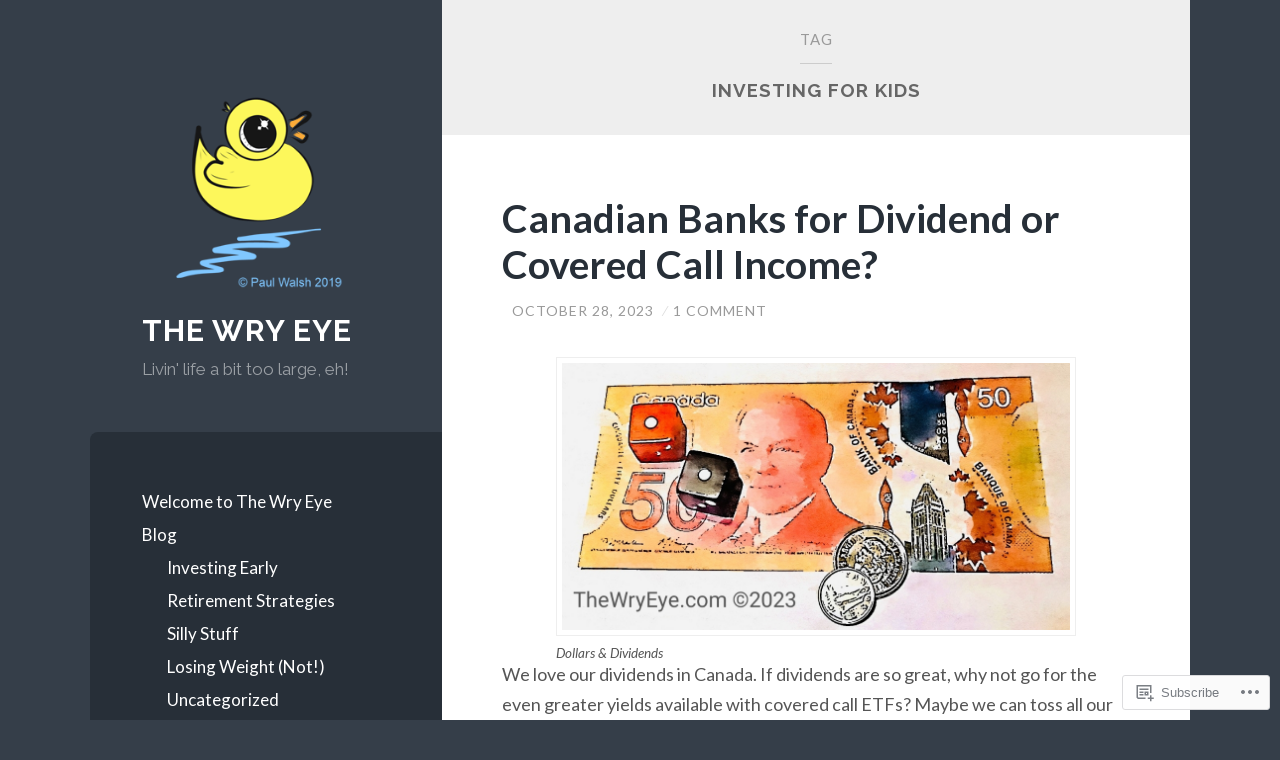

--- FILE ---
content_type: text/html; charset=UTF-8
request_url: https://thewryeye.com/tag/investing-for-kids/
body_size: 35536
content:
<!DOCTYPE html>
<html lang="en">
<head>
<meta charset="UTF-8">
<meta name="viewport" content="width=device-width, initial-scale=1">
<title>Investing for Kids | The Wry Eye</title>
<link rel="profile" href="http://gmpg.org/xfn/11">
<link rel="pingback" href="https://thewryeye.com/xmlrpc.php">

<meta name='robots' content='max-image-preview:large' />

<!-- Async WordPress.com Remote Login -->
<script id="wpcom_remote_login_js">
var wpcom_remote_login_extra_auth = '';
function wpcom_remote_login_remove_dom_node_id( element_id ) {
	var dom_node = document.getElementById( element_id );
	if ( dom_node ) { dom_node.parentNode.removeChild( dom_node ); }
}
function wpcom_remote_login_remove_dom_node_classes( class_name ) {
	var dom_nodes = document.querySelectorAll( '.' + class_name );
	for ( var i = 0; i < dom_nodes.length; i++ ) {
		dom_nodes[ i ].parentNode.removeChild( dom_nodes[ i ] );
	}
}
function wpcom_remote_login_final_cleanup() {
	wpcom_remote_login_remove_dom_node_classes( "wpcom_remote_login_msg" );
	wpcom_remote_login_remove_dom_node_id( "wpcom_remote_login_key" );
	wpcom_remote_login_remove_dom_node_id( "wpcom_remote_login_validate" );
	wpcom_remote_login_remove_dom_node_id( "wpcom_remote_login_js" );
	wpcom_remote_login_remove_dom_node_id( "wpcom_request_access_iframe" );
	wpcom_remote_login_remove_dom_node_id( "wpcom_request_access_styles" );
}

// Watch for messages back from the remote login
window.addEventListener( "message", function( e ) {
	if ( e.origin === "https://r-login.wordpress.com" ) {
		var data = {};
		try {
			data = JSON.parse( e.data );
		} catch( e ) {
			wpcom_remote_login_final_cleanup();
			return;
		}

		if ( data.msg === 'LOGIN' ) {
			// Clean up the login check iframe
			wpcom_remote_login_remove_dom_node_id( "wpcom_remote_login_key" );

			var id_regex = new RegExp( /^[0-9]+$/ );
			var token_regex = new RegExp( /^.*|.*|.*$/ );
			if (
				token_regex.test( data.token )
				&& id_regex.test( data.wpcomid )
			) {
				// We have everything we need to ask for a login
				var script = document.createElement( "script" );
				script.setAttribute( "id", "wpcom_remote_login_validate" );
				script.src = '/remote-login.php?wpcom_remote_login=validate'
					+ '&wpcomid=' + data.wpcomid
					+ '&token=' + encodeURIComponent( data.token )
					+ '&host=' + window.location.protocol
					+ '//' + window.location.hostname
					+ '&postid=8447'
					+ '&is_singular=';
				document.body.appendChild( script );
			}

			return;
		}

		// Safari ITP, not logged in, so redirect
		if ( data.msg === 'LOGIN-REDIRECT' ) {
			window.location = 'https://wordpress.com/log-in?redirect_to=' + window.location.href;
			return;
		}

		// Safari ITP, storage access failed, remove the request
		if ( data.msg === 'LOGIN-REMOVE' ) {
			var css_zap = 'html { -webkit-transition: margin-top 1s; transition: margin-top 1s; } /* 9001 */ html { margin-top: 0 !important; } * html body { margin-top: 0 !important; } @media screen and ( max-width: 782px ) { html { margin-top: 0 !important; } * html body { margin-top: 0 !important; } }';
			var style_zap = document.createElement( 'style' );
			style_zap.type = 'text/css';
			style_zap.appendChild( document.createTextNode( css_zap ) );
			document.body.appendChild( style_zap );

			var e = document.getElementById( 'wpcom_request_access_iframe' );
			e.parentNode.removeChild( e );

			document.cookie = 'wordpress_com_login_access=denied; path=/; max-age=31536000';

			return;
		}

		// Safari ITP
		if ( data.msg === 'REQUEST_ACCESS' ) {
			console.log( 'request access: safari' );

			// Check ITP iframe enable/disable knob
			if ( wpcom_remote_login_extra_auth !== 'safari_itp_iframe' ) {
				return;
			}

			// If we are in a "private window" there is no ITP.
			var private_window = false;
			try {
				var opendb = window.openDatabase( null, null, null, null );
			} catch( e ) {
				private_window = true;
			}

			if ( private_window ) {
				console.log( 'private window' );
				return;
			}

			var iframe = document.createElement( 'iframe' );
			iframe.id = 'wpcom_request_access_iframe';
			iframe.setAttribute( 'scrolling', 'no' );
			iframe.setAttribute( 'sandbox', 'allow-storage-access-by-user-activation allow-scripts allow-same-origin allow-top-navigation-by-user-activation' );
			iframe.src = 'https://r-login.wordpress.com/remote-login.php?wpcom_remote_login=request_access&origin=' + encodeURIComponent( data.origin ) + '&wpcomid=' + encodeURIComponent( data.wpcomid );

			var css = 'html { -webkit-transition: margin-top 1s; transition: margin-top 1s; } /* 9001 */ html { margin-top: 46px !important; } * html body { margin-top: 46px !important; } @media screen and ( max-width: 660px ) { html { margin-top: 71px !important; } * html body { margin-top: 71px !important; } #wpcom_request_access_iframe { display: block; height: 71px !important; } } #wpcom_request_access_iframe { border: 0px; height: 46px; position: fixed; top: 0; left: 0; width: 100%; min-width: 100%; z-index: 99999; background: #23282d; } ';

			var style = document.createElement( 'style' );
			style.type = 'text/css';
			style.id = 'wpcom_request_access_styles';
			style.appendChild( document.createTextNode( css ) );
			document.body.appendChild( style );

			document.body.appendChild( iframe );
		}

		if ( data.msg === 'DONE' ) {
			wpcom_remote_login_final_cleanup();
		}
	}
}, false );

// Inject the remote login iframe after the page has had a chance to load
// more critical resources
window.addEventListener( "DOMContentLoaded", function( e ) {
	var iframe = document.createElement( "iframe" );
	iframe.style.display = "none";
	iframe.setAttribute( "scrolling", "no" );
	iframe.setAttribute( "id", "wpcom_remote_login_key" );
	iframe.src = "https://r-login.wordpress.com/remote-login.php"
		+ "?wpcom_remote_login=key"
		+ "&origin=aHR0cHM6Ly90aGV3cnlleWUuY29t"
		+ "&wpcomid=147239199"
		+ "&time=" + Math.floor( Date.now() / 1000 );
	document.body.appendChild( iframe );
}, false );
</script>
<link rel='dns-prefetch' href='//s0.wp.com' />
<link rel='dns-prefetch' href='//fonts-api.wp.com' />
<link rel="alternate" type="application/rss+xml" title="The Wry Eye &raquo; Feed" href="https://thewryeye.com/feed/" />
<link rel="alternate" type="application/rss+xml" title="The Wry Eye &raquo; Comments Feed" href="https://thewryeye.com/comments/feed/" />
<link rel="alternate" type="application/rss+xml" title="The Wry Eye &raquo; Investing for Kids Tag Feed" href="https://thewryeye.com/tag/investing-for-kids/feed/" />
	<script type="text/javascript">
		/* <![CDATA[ */
		function addLoadEvent(func) {
			var oldonload = window.onload;
			if (typeof window.onload != 'function') {
				window.onload = func;
			} else {
				window.onload = function () {
					oldonload();
					func();
				}
			}
		}
		/* ]]> */
	</script>
	<link crossorigin='anonymous' rel='stylesheet' id='all-css-0-1' href='/wp-content/mu-plugins/jetpack-plugin/moon/modules/infinite-scroll/infinity.css?m=1753284714i&cssminify=yes' type='text/css' media='all' />
<style id='wp-emoji-styles-inline-css'>

	img.wp-smiley, img.emoji {
		display: inline !important;
		border: none !important;
		box-shadow: none !important;
		height: 1em !important;
		width: 1em !important;
		margin: 0 0.07em !important;
		vertical-align: -0.1em !important;
		background: none !important;
		padding: 0 !important;
	}
/*# sourceURL=wp-emoji-styles-inline-css */
</style>
<link crossorigin='anonymous' rel='stylesheet' id='all-css-2-1' href='/wp-content/plugins/gutenberg-core/v22.2.0/build/styles/block-library/style.css?m=1764855221i&cssminify=yes' type='text/css' media='all' />
<style id='wp-block-library-inline-css'>
.has-text-align-justify {
	text-align:justify;
}
.has-text-align-justify{text-align:justify;}

/*# sourceURL=wp-block-library-inline-css */
</style><style id='wp-block-paragraph-inline-css'>
.is-small-text{font-size:.875em}.is-regular-text{font-size:1em}.is-large-text{font-size:2.25em}.is-larger-text{font-size:3em}.has-drop-cap:not(:focus):first-letter{float:left;font-size:8.4em;font-style:normal;font-weight:100;line-height:.68;margin:.05em .1em 0 0;text-transform:uppercase}body.rtl .has-drop-cap:not(:focus):first-letter{float:none;margin-left:.1em}p.has-drop-cap.has-background{overflow:hidden}:root :where(p.has-background){padding:1.25em 2.375em}:where(p.has-text-color:not(.has-link-color)) a{color:inherit}p.has-text-align-left[style*="writing-mode:vertical-lr"],p.has-text-align-right[style*="writing-mode:vertical-rl"]{rotate:180deg}
/*# sourceURL=/wp-content/plugins/gutenberg-core/v22.2.0/build/styles/block-library/paragraph/style.css */
</style>
<style id='wp-block-image-inline-css'>
.wp-block-image>a,.wp-block-image>figure>a{display:inline-block}.wp-block-image img{box-sizing:border-box;height:auto;max-width:100%;vertical-align:bottom}@media not (prefers-reduced-motion){.wp-block-image img.hide{visibility:hidden}.wp-block-image img.show{animation:show-content-image .4s}}.wp-block-image[style*=border-radius] img,.wp-block-image[style*=border-radius]>a{border-radius:inherit}.wp-block-image.has-custom-border img{box-sizing:border-box}.wp-block-image.aligncenter{text-align:center}.wp-block-image.alignfull>a,.wp-block-image.alignwide>a{width:100%}.wp-block-image.alignfull img,.wp-block-image.alignwide img{height:auto;width:100%}.wp-block-image .aligncenter,.wp-block-image .alignleft,.wp-block-image .alignright,.wp-block-image.aligncenter,.wp-block-image.alignleft,.wp-block-image.alignright{display:table}.wp-block-image .aligncenter>figcaption,.wp-block-image .alignleft>figcaption,.wp-block-image .alignright>figcaption,.wp-block-image.aligncenter>figcaption,.wp-block-image.alignleft>figcaption,.wp-block-image.alignright>figcaption{caption-side:bottom;display:table-caption}.wp-block-image .alignleft{float:left;margin:.5em 1em .5em 0}.wp-block-image .alignright{float:right;margin:.5em 0 .5em 1em}.wp-block-image .aligncenter{margin-left:auto;margin-right:auto}.wp-block-image :where(figcaption){margin-bottom:1em;margin-top:.5em}.wp-block-image.is-style-circle-mask img{border-radius:9999px}@supports ((-webkit-mask-image:none) or (mask-image:none)) or (-webkit-mask-image:none){.wp-block-image.is-style-circle-mask img{border-radius:0;-webkit-mask-image:url('data:image/svg+xml;utf8,<svg viewBox="0 0 100 100" xmlns="http://www.w3.org/2000/svg"><circle cx="50" cy="50" r="50"/></svg>');mask-image:url('data:image/svg+xml;utf8,<svg viewBox="0 0 100 100" xmlns="http://www.w3.org/2000/svg"><circle cx="50" cy="50" r="50"/></svg>');mask-mode:alpha;-webkit-mask-position:center;mask-position:center;-webkit-mask-repeat:no-repeat;mask-repeat:no-repeat;-webkit-mask-size:contain;mask-size:contain}}:root :where(.wp-block-image.is-style-rounded img,.wp-block-image .is-style-rounded img){border-radius:9999px}.wp-block-image figure{margin:0}.wp-lightbox-container{display:flex;flex-direction:column;position:relative}.wp-lightbox-container img{cursor:zoom-in}.wp-lightbox-container img:hover+button{opacity:1}.wp-lightbox-container button{align-items:center;backdrop-filter:blur(16px) saturate(180%);background-color:#5a5a5a40;border:none;border-radius:4px;cursor:zoom-in;display:flex;height:20px;justify-content:center;opacity:0;padding:0;position:absolute;right:16px;text-align:center;top:16px;width:20px;z-index:100}@media not (prefers-reduced-motion){.wp-lightbox-container button{transition:opacity .2s ease}}.wp-lightbox-container button:focus-visible{outline:3px auto #5a5a5a40;outline:3px auto -webkit-focus-ring-color;outline-offset:3px}.wp-lightbox-container button:hover{cursor:pointer;opacity:1}.wp-lightbox-container button:focus{opacity:1}.wp-lightbox-container button:focus,.wp-lightbox-container button:hover,.wp-lightbox-container button:not(:hover):not(:active):not(.has-background){background-color:#5a5a5a40;border:none}.wp-lightbox-overlay{box-sizing:border-box;cursor:zoom-out;height:100vh;left:0;overflow:hidden;position:fixed;top:0;visibility:hidden;width:100%;z-index:100000}.wp-lightbox-overlay .close-button{align-items:center;cursor:pointer;display:flex;justify-content:center;min-height:40px;min-width:40px;padding:0;position:absolute;right:calc(env(safe-area-inset-right) + 16px);top:calc(env(safe-area-inset-top) + 16px);z-index:5000000}.wp-lightbox-overlay .close-button:focus,.wp-lightbox-overlay .close-button:hover,.wp-lightbox-overlay .close-button:not(:hover):not(:active):not(.has-background){background:none;border:none}.wp-lightbox-overlay .lightbox-image-container{height:var(--wp--lightbox-container-height);left:50%;overflow:hidden;position:absolute;top:50%;transform:translate(-50%,-50%);transform-origin:top left;width:var(--wp--lightbox-container-width);z-index:9999999999}.wp-lightbox-overlay .wp-block-image{align-items:center;box-sizing:border-box;display:flex;height:100%;justify-content:center;margin:0;position:relative;transform-origin:0 0;width:100%;z-index:3000000}.wp-lightbox-overlay .wp-block-image img{height:var(--wp--lightbox-image-height);min-height:var(--wp--lightbox-image-height);min-width:var(--wp--lightbox-image-width);width:var(--wp--lightbox-image-width)}.wp-lightbox-overlay .wp-block-image figcaption{display:none}.wp-lightbox-overlay button{background:none;border:none}.wp-lightbox-overlay .scrim{background-color:#fff;height:100%;opacity:.9;position:absolute;width:100%;z-index:2000000}.wp-lightbox-overlay.active{visibility:visible}@media not (prefers-reduced-motion){.wp-lightbox-overlay.active{animation:turn-on-visibility .25s both}.wp-lightbox-overlay.active img{animation:turn-on-visibility .35s both}.wp-lightbox-overlay.show-closing-animation:not(.active){animation:turn-off-visibility .35s both}.wp-lightbox-overlay.show-closing-animation:not(.active) img{animation:turn-off-visibility .25s both}.wp-lightbox-overlay.zoom.active{animation:none;opacity:1;visibility:visible}.wp-lightbox-overlay.zoom.active .lightbox-image-container{animation:lightbox-zoom-in .4s}.wp-lightbox-overlay.zoom.active .lightbox-image-container img{animation:none}.wp-lightbox-overlay.zoom.active .scrim{animation:turn-on-visibility .4s forwards}.wp-lightbox-overlay.zoom.show-closing-animation:not(.active){animation:none}.wp-lightbox-overlay.zoom.show-closing-animation:not(.active) .lightbox-image-container{animation:lightbox-zoom-out .4s}.wp-lightbox-overlay.zoom.show-closing-animation:not(.active) .lightbox-image-container img{animation:none}.wp-lightbox-overlay.zoom.show-closing-animation:not(.active) .scrim{animation:turn-off-visibility .4s forwards}}@keyframes show-content-image{0%{visibility:hidden}99%{visibility:hidden}to{visibility:visible}}@keyframes turn-on-visibility{0%{opacity:0}to{opacity:1}}@keyframes turn-off-visibility{0%{opacity:1;visibility:visible}99%{opacity:0;visibility:visible}to{opacity:0;visibility:hidden}}@keyframes lightbox-zoom-in{0%{transform:translate(calc((-100vw + var(--wp--lightbox-scrollbar-width))/2 + var(--wp--lightbox-initial-left-position)),calc(-50vh + var(--wp--lightbox-initial-top-position))) scale(var(--wp--lightbox-scale))}to{transform:translate(-50%,-50%) scale(1)}}@keyframes lightbox-zoom-out{0%{transform:translate(-50%,-50%) scale(1);visibility:visible}99%{visibility:visible}to{transform:translate(calc((-100vw + var(--wp--lightbox-scrollbar-width))/2 + var(--wp--lightbox-initial-left-position)),calc(-50vh + var(--wp--lightbox-initial-top-position))) scale(var(--wp--lightbox-scale));visibility:hidden}}
/*# sourceURL=/wp-content/plugins/gutenberg-core/v22.2.0/build/styles/block-library/image/style.css */
</style>
<style id='global-styles-inline-css'>
:root{--wp--preset--aspect-ratio--square: 1;--wp--preset--aspect-ratio--4-3: 4/3;--wp--preset--aspect-ratio--3-4: 3/4;--wp--preset--aspect-ratio--3-2: 3/2;--wp--preset--aspect-ratio--2-3: 2/3;--wp--preset--aspect-ratio--16-9: 16/9;--wp--preset--aspect-ratio--9-16: 9/16;--wp--preset--color--black: #000000;--wp--preset--color--cyan-bluish-gray: #abb8c3;--wp--preset--color--white: #ffffff;--wp--preset--color--pale-pink: #f78da7;--wp--preset--color--vivid-red: #cf2e2e;--wp--preset--color--luminous-vivid-orange: #ff6900;--wp--preset--color--luminous-vivid-amber: #fcb900;--wp--preset--color--light-green-cyan: #7bdcb5;--wp--preset--color--vivid-green-cyan: #00d084;--wp--preset--color--pale-cyan-blue: #8ed1fc;--wp--preset--color--vivid-cyan-blue: #0693e3;--wp--preset--color--vivid-purple: #9b51e0;--wp--preset--gradient--vivid-cyan-blue-to-vivid-purple: linear-gradient(135deg,rgb(6,147,227) 0%,rgb(155,81,224) 100%);--wp--preset--gradient--light-green-cyan-to-vivid-green-cyan: linear-gradient(135deg,rgb(122,220,180) 0%,rgb(0,208,130) 100%);--wp--preset--gradient--luminous-vivid-amber-to-luminous-vivid-orange: linear-gradient(135deg,rgb(252,185,0) 0%,rgb(255,105,0) 100%);--wp--preset--gradient--luminous-vivid-orange-to-vivid-red: linear-gradient(135deg,rgb(255,105,0) 0%,rgb(207,46,46) 100%);--wp--preset--gradient--very-light-gray-to-cyan-bluish-gray: linear-gradient(135deg,rgb(238,238,238) 0%,rgb(169,184,195) 100%);--wp--preset--gradient--cool-to-warm-spectrum: linear-gradient(135deg,rgb(74,234,220) 0%,rgb(151,120,209) 20%,rgb(207,42,186) 40%,rgb(238,44,130) 60%,rgb(251,105,98) 80%,rgb(254,248,76) 100%);--wp--preset--gradient--blush-light-purple: linear-gradient(135deg,rgb(255,206,236) 0%,rgb(152,150,240) 100%);--wp--preset--gradient--blush-bordeaux: linear-gradient(135deg,rgb(254,205,165) 0%,rgb(254,45,45) 50%,rgb(107,0,62) 100%);--wp--preset--gradient--luminous-dusk: linear-gradient(135deg,rgb(255,203,112) 0%,rgb(199,81,192) 50%,rgb(65,88,208) 100%);--wp--preset--gradient--pale-ocean: linear-gradient(135deg,rgb(255,245,203) 0%,rgb(182,227,212) 50%,rgb(51,167,181) 100%);--wp--preset--gradient--electric-grass: linear-gradient(135deg,rgb(202,248,128) 0%,rgb(113,206,126) 100%);--wp--preset--gradient--midnight: linear-gradient(135deg,rgb(2,3,129) 0%,rgb(40,116,252) 100%);--wp--preset--font-size--small: 13px;--wp--preset--font-size--medium: 20px;--wp--preset--font-size--large: 36px;--wp--preset--font-size--x-large: 42px;--wp--preset--font-family--albert-sans: 'Albert Sans', sans-serif;--wp--preset--font-family--alegreya: Alegreya, serif;--wp--preset--font-family--arvo: Arvo, serif;--wp--preset--font-family--bodoni-moda: 'Bodoni Moda', serif;--wp--preset--font-family--bricolage-grotesque: 'Bricolage Grotesque', sans-serif;--wp--preset--font-family--cabin: Cabin, sans-serif;--wp--preset--font-family--chivo: Chivo, sans-serif;--wp--preset--font-family--commissioner: Commissioner, sans-serif;--wp--preset--font-family--cormorant: Cormorant, serif;--wp--preset--font-family--courier-prime: 'Courier Prime', monospace;--wp--preset--font-family--crimson-pro: 'Crimson Pro', serif;--wp--preset--font-family--dm-mono: 'DM Mono', monospace;--wp--preset--font-family--dm-sans: 'DM Sans', sans-serif;--wp--preset--font-family--dm-serif-display: 'DM Serif Display', serif;--wp--preset--font-family--domine: Domine, serif;--wp--preset--font-family--eb-garamond: 'EB Garamond', serif;--wp--preset--font-family--epilogue: Epilogue, sans-serif;--wp--preset--font-family--fahkwang: Fahkwang, sans-serif;--wp--preset--font-family--figtree: Figtree, sans-serif;--wp--preset--font-family--fira-sans: 'Fira Sans', sans-serif;--wp--preset--font-family--fjalla-one: 'Fjalla One', sans-serif;--wp--preset--font-family--fraunces: Fraunces, serif;--wp--preset--font-family--gabarito: Gabarito, system-ui;--wp--preset--font-family--ibm-plex-mono: 'IBM Plex Mono', monospace;--wp--preset--font-family--ibm-plex-sans: 'IBM Plex Sans', sans-serif;--wp--preset--font-family--ibarra-real-nova: 'Ibarra Real Nova', serif;--wp--preset--font-family--instrument-serif: 'Instrument Serif', serif;--wp--preset--font-family--inter: Inter, sans-serif;--wp--preset--font-family--josefin-sans: 'Josefin Sans', sans-serif;--wp--preset--font-family--jost: Jost, sans-serif;--wp--preset--font-family--libre-baskerville: 'Libre Baskerville', serif;--wp--preset--font-family--libre-franklin: 'Libre Franklin', sans-serif;--wp--preset--font-family--literata: Literata, serif;--wp--preset--font-family--lora: Lora, serif;--wp--preset--font-family--merriweather: Merriweather, serif;--wp--preset--font-family--montserrat: Montserrat, sans-serif;--wp--preset--font-family--newsreader: Newsreader, serif;--wp--preset--font-family--noto-sans-mono: 'Noto Sans Mono', sans-serif;--wp--preset--font-family--nunito: Nunito, sans-serif;--wp--preset--font-family--open-sans: 'Open Sans', sans-serif;--wp--preset--font-family--overpass: Overpass, sans-serif;--wp--preset--font-family--pt-serif: 'PT Serif', serif;--wp--preset--font-family--petrona: Petrona, serif;--wp--preset--font-family--piazzolla: Piazzolla, serif;--wp--preset--font-family--playfair-display: 'Playfair Display', serif;--wp--preset--font-family--plus-jakarta-sans: 'Plus Jakarta Sans', sans-serif;--wp--preset--font-family--poppins: Poppins, sans-serif;--wp--preset--font-family--raleway: Raleway, sans-serif;--wp--preset--font-family--roboto: Roboto, sans-serif;--wp--preset--font-family--roboto-slab: 'Roboto Slab', serif;--wp--preset--font-family--rubik: Rubik, sans-serif;--wp--preset--font-family--rufina: Rufina, serif;--wp--preset--font-family--sora: Sora, sans-serif;--wp--preset--font-family--source-sans-3: 'Source Sans 3', sans-serif;--wp--preset--font-family--source-serif-4: 'Source Serif 4', serif;--wp--preset--font-family--space-mono: 'Space Mono', monospace;--wp--preset--font-family--syne: Syne, sans-serif;--wp--preset--font-family--texturina: Texturina, serif;--wp--preset--font-family--urbanist: Urbanist, sans-serif;--wp--preset--font-family--work-sans: 'Work Sans', sans-serif;--wp--preset--spacing--20: 0.44rem;--wp--preset--spacing--30: 0.67rem;--wp--preset--spacing--40: 1rem;--wp--preset--spacing--50: 1.5rem;--wp--preset--spacing--60: 2.25rem;--wp--preset--spacing--70: 3.38rem;--wp--preset--spacing--80: 5.06rem;--wp--preset--shadow--natural: 6px 6px 9px rgba(0, 0, 0, 0.2);--wp--preset--shadow--deep: 12px 12px 50px rgba(0, 0, 0, 0.4);--wp--preset--shadow--sharp: 6px 6px 0px rgba(0, 0, 0, 0.2);--wp--preset--shadow--outlined: 6px 6px 0px -3px rgb(255, 255, 255), 6px 6px rgb(0, 0, 0);--wp--preset--shadow--crisp: 6px 6px 0px rgb(0, 0, 0);}:where(.is-layout-flex){gap: 0.5em;}:where(.is-layout-grid){gap: 0.5em;}body .is-layout-flex{display: flex;}.is-layout-flex{flex-wrap: wrap;align-items: center;}.is-layout-flex > :is(*, div){margin: 0;}body .is-layout-grid{display: grid;}.is-layout-grid > :is(*, div){margin: 0;}:where(.wp-block-columns.is-layout-flex){gap: 2em;}:where(.wp-block-columns.is-layout-grid){gap: 2em;}:where(.wp-block-post-template.is-layout-flex){gap: 1.25em;}:where(.wp-block-post-template.is-layout-grid){gap: 1.25em;}.has-black-color{color: var(--wp--preset--color--black) !important;}.has-cyan-bluish-gray-color{color: var(--wp--preset--color--cyan-bluish-gray) !important;}.has-white-color{color: var(--wp--preset--color--white) !important;}.has-pale-pink-color{color: var(--wp--preset--color--pale-pink) !important;}.has-vivid-red-color{color: var(--wp--preset--color--vivid-red) !important;}.has-luminous-vivid-orange-color{color: var(--wp--preset--color--luminous-vivid-orange) !important;}.has-luminous-vivid-amber-color{color: var(--wp--preset--color--luminous-vivid-amber) !important;}.has-light-green-cyan-color{color: var(--wp--preset--color--light-green-cyan) !important;}.has-vivid-green-cyan-color{color: var(--wp--preset--color--vivid-green-cyan) !important;}.has-pale-cyan-blue-color{color: var(--wp--preset--color--pale-cyan-blue) !important;}.has-vivid-cyan-blue-color{color: var(--wp--preset--color--vivid-cyan-blue) !important;}.has-vivid-purple-color{color: var(--wp--preset--color--vivid-purple) !important;}.has-black-background-color{background-color: var(--wp--preset--color--black) !important;}.has-cyan-bluish-gray-background-color{background-color: var(--wp--preset--color--cyan-bluish-gray) !important;}.has-white-background-color{background-color: var(--wp--preset--color--white) !important;}.has-pale-pink-background-color{background-color: var(--wp--preset--color--pale-pink) !important;}.has-vivid-red-background-color{background-color: var(--wp--preset--color--vivid-red) !important;}.has-luminous-vivid-orange-background-color{background-color: var(--wp--preset--color--luminous-vivid-orange) !important;}.has-luminous-vivid-amber-background-color{background-color: var(--wp--preset--color--luminous-vivid-amber) !important;}.has-light-green-cyan-background-color{background-color: var(--wp--preset--color--light-green-cyan) !important;}.has-vivid-green-cyan-background-color{background-color: var(--wp--preset--color--vivid-green-cyan) !important;}.has-pale-cyan-blue-background-color{background-color: var(--wp--preset--color--pale-cyan-blue) !important;}.has-vivid-cyan-blue-background-color{background-color: var(--wp--preset--color--vivid-cyan-blue) !important;}.has-vivid-purple-background-color{background-color: var(--wp--preset--color--vivid-purple) !important;}.has-black-border-color{border-color: var(--wp--preset--color--black) !important;}.has-cyan-bluish-gray-border-color{border-color: var(--wp--preset--color--cyan-bluish-gray) !important;}.has-white-border-color{border-color: var(--wp--preset--color--white) !important;}.has-pale-pink-border-color{border-color: var(--wp--preset--color--pale-pink) !important;}.has-vivid-red-border-color{border-color: var(--wp--preset--color--vivid-red) !important;}.has-luminous-vivid-orange-border-color{border-color: var(--wp--preset--color--luminous-vivid-orange) !important;}.has-luminous-vivid-amber-border-color{border-color: var(--wp--preset--color--luminous-vivid-amber) !important;}.has-light-green-cyan-border-color{border-color: var(--wp--preset--color--light-green-cyan) !important;}.has-vivid-green-cyan-border-color{border-color: var(--wp--preset--color--vivid-green-cyan) !important;}.has-pale-cyan-blue-border-color{border-color: var(--wp--preset--color--pale-cyan-blue) !important;}.has-vivid-cyan-blue-border-color{border-color: var(--wp--preset--color--vivid-cyan-blue) !important;}.has-vivid-purple-border-color{border-color: var(--wp--preset--color--vivid-purple) !important;}.has-vivid-cyan-blue-to-vivid-purple-gradient-background{background: var(--wp--preset--gradient--vivid-cyan-blue-to-vivid-purple) !important;}.has-light-green-cyan-to-vivid-green-cyan-gradient-background{background: var(--wp--preset--gradient--light-green-cyan-to-vivid-green-cyan) !important;}.has-luminous-vivid-amber-to-luminous-vivid-orange-gradient-background{background: var(--wp--preset--gradient--luminous-vivid-amber-to-luminous-vivid-orange) !important;}.has-luminous-vivid-orange-to-vivid-red-gradient-background{background: var(--wp--preset--gradient--luminous-vivid-orange-to-vivid-red) !important;}.has-very-light-gray-to-cyan-bluish-gray-gradient-background{background: var(--wp--preset--gradient--very-light-gray-to-cyan-bluish-gray) !important;}.has-cool-to-warm-spectrum-gradient-background{background: var(--wp--preset--gradient--cool-to-warm-spectrum) !important;}.has-blush-light-purple-gradient-background{background: var(--wp--preset--gradient--blush-light-purple) !important;}.has-blush-bordeaux-gradient-background{background: var(--wp--preset--gradient--blush-bordeaux) !important;}.has-luminous-dusk-gradient-background{background: var(--wp--preset--gradient--luminous-dusk) !important;}.has-pale-ocean-gradient-background{background: var(--wp--preset--gradient--pale-ocean) !important;}.has-electric-grass-gradient-background{background: var(--wp--preset--gradient--electric-grass) !important;}.has-midnight-gradient-background{background: var(--wp--preset--gradient--midnight) !important;}.has-small-font-size{font-size: var(--wp--preset--font-size--small) !important;}.has-medium-font-size{font-size: var(--wp--preset--font-size--medium) !important;}.has-large-font-size{font-size: var(--wp--preset--font-size--large) !important;}.has-x-large-font-size{font-size: var(--wp--preset--font-size--x-large) !important;}.has-albert-sans-font-family{font-family: var(--wp--preset--font-family--albert-sans) !important;}.has-alegreya-font-family{font-family: var(--wp--preset--font-family--alegreya) !important;}.has-arvo-font-family{font-family: var(--wp--preset--font-family--arvo) !important;}.has-bodoni-moda-font-family{font-family: var(--wp--preset--font-family--bodoni-moda) !important;}.has-bricolage-grotesque-font-family{font-family: var(--wp--preset--font-family--bricolage-grotesque) !important;}.has-cabin-font-family{font-family: var(--wp--preset--font-family--cabin) !important;}.has-chivo-font-family{font-family: var(--wp--preset--font-family--chivo) !important;}.has-commissioner-font-family{font-family: var(--wp--preset--font-family--commissioner) !important;}.has-cormorant-font-family{font-family: var(--wp--preset--font-family--cormorant) !important;}.has-courier-prime-font-family{font-family: var(--wp--preset--font-family--courier-prime) !important;}.has-crimson-pro-font-family{font-family: var(--wp--preset--font-family--crimson-pro) !important;}.has-dm-mono-font-family{font-family: var(--wp--preset--font-family--dm-mono) !important;}.has-dm-sans-font-family{font-family: var(--wp--preset--font-family--dm-sans) !important;}.has-dm-serif-display-font-family{font-family: var(--wp--preset--font-family--dm-serif-display) !important;}.has-domine-font-family{font-family: var(--wp--preset--font-family--domine) !important;}.has-eb-garamond-font-family{font-family: var(--wp--preset--font-family--eb-garamond) !important;}.has-epilogue-font-family{font-family: var(--wp--preset--font-family--epilogue) !important;}.has-fahkwang-font-family{font-family: var(--wp--preset--font-family--fahkwang) !important;}.has-figtree-font-family{font-family: var(--wp--preset--font-family--figtree) !important;}.has-fira-sans-font-family{font-family: var(--wp--preset--font-family--fira-sans) !important;}.has-fjalla-one-font-family{font-family: var(--wp--preset--font-family--fjalla-one) !important;}.has-fraunces-font-family{font-family: var(--wp--preset--font-family--fraunces) !important;}.has-gabarito-font-family{font-family: var(--wp--preset--font-family--gabarito) !important;}.has-ibm-plex-mono-font-family{font-family: var(--wp--preset--font-family--ibm-plex-mono) !important;}.has-ibm-plex-sans-font-family{font-family: var(--wp--preset--font-family--ibm-plex-sans) !important;}.has-ibarra-real-nova-font-family{font-family: var(--wp--preset--font-family--ibarra-real-nova) !important;}.has-instrument-serif-font-family{font-family: var(--wp--preset--font-family--instrument-serif) !important;}.has-inter-font-family{font-family: var(--wp--preset--font-family--inter) !important;}.has-josefin-sans-font-family{font-family: var(--wp--preset--font-family--josefin-sans) !important;}.has-jost-font-family{font-family: var(--wp--preset--font-family--jost) !important;}.has-libre-baskerville-font-family{font-family: var(--wp--preset--font-family--libre-baskerville) !important;}.has-libre-franklin-font-family{font-family: var(--wp--preset--font-family--libre-franklin) !important;}.has-literata-font-family{font-family: var(--wp--preset--font-family--literata) !important;}.has-lora-font-family{font-family: var(--wp--preset--font-family--lora) !important;}.has-merriweather-font-family{font-family: var(--wp--preset--font-family--merriweather) !important;}.has-montserrat-font-family{font-family: var(--wp--preset--font-family--montserrat) !important;}.has-newsreader-font-family{font-family: var(--wp--preset--font-family--newsreader) !important;}.has-noto-sans-mono-font-family{font-family: var(--wp--preset--font-family--noto-sans-mono) !important;}.has-nunito-font-family{font-family: var(--wp--preset--font-family--nunito) !important;}.has-open-sans-font-family{font-family: var(--wp--preset--font-family--open-sans) !important;}.has-overpass-font-family{font-family: var(--wp--preset--font-family--overpass) !important;}.has-pt-serif-font-family{font-family: var(--wp--preset--font-family--pt-serif) !important;}.has-petrona-font-family{font-family: var(--wp--preset--font-family--petrona) !important;}.has-piazzolla-font-family{font-family: var(--wp--preset--font-family--piazzolla) !important;}.has-playfair-display-font-family{font-family: var(--wp--preset--font-family--playfair-display) !important;}.has-plus-jakarta-sans-font-family{font-family: var(--wp--preset--font-family--plus-jakarta-sans) !important;}.has-poppins-font-family{font-family: var(--wp--preset--font-family--poppins) !important;}.has-raleway-font-family{font-family: var(--wp--preset--font-family--raleway) !important;}.has-roboto-font-family{font-family: var(--wp--preset--font-family--roboto) !important;}.has-roboto-slab-font-family{font-family: var(--wp--preset--font-family--roboto-slab) !important;}.has-rubik-font-family{font-family: var(--wp--preset--font-family--rubik) !important;}.has-rufina-font-family{font-family: var(--wp--preset--font-family--rufina) !important;}.has-sora-font-family{font-family: var(--wp--preset--font-family--sora) !important;}.has-source-sans-3-font-family{font-family: var(--wp--preset--font-family--source-sans-3) !important;}.has-source-serif-4-font-family{font-family: var(--wp--preset--font-family--source-serif-4) !important;}.has-space-mono-font-family{font-family: var(--wp--preset--font-family--space-mono) !important;}.has-syne-font-family{font-family: var(--wp--preset--font-family--syne) !important;}.has-texturina-font-family{font-family: var(--wp--preset--font-family--texturina) !important;}.has-urbanist-font-family{font-family: var(--wp--preset--font-family--urbanist) !important;}.has-work-sans-font-family{font-family: var(--wp--preset--font-family--work-sans) !important;}
/*# sourceURL=global-styles-inline-css */
</style>

<style id='classic-theme-styles-inline-css'>
/*! This file is auto-generated */
.wp-block-button__link{color:#fff;background-color:#32373c;border-radius:9999px;box-shadow:none;text-decoration:none;padding:calc(.667em + 2px) calc(1.333em + 2px);font-size:1.125em}.wp-block-file__button{background:#32373c;color:#fff;text-decoration:none}
/*# sourceURL=/wp-includes/css/classic-themes.min.css */
</style>
<link crossorigin='anonymous' rel='stylesheet' id='all-css-4-1' href='/_static/??-eJx9jEEOAiEQBD/kQECjeDC+ZWEnijIwYWA3/l72op689KFTVXplCCU3zE1z6reYRYfiUwlP0VYZpwxIJE4IFRd10HOU9iFA2iuhCiI7/ROiDt9WxfETT20jCOc4YUIa2D9t5eGA91xRBMZS7ATtPkTZvCtdzNEZt7f2fHq8Afl7R7w=&cssminify=yes' type='text/css' media='all' />
<link rel='stylesheet' id='wilson-raleway-css' href='https://fonts-api.wp.com/css?family=Raleway%3A400%2C700&#038;ver=6.9-RC2-61304' media='all' />
<link rel='stylesheet' id='wilson-latos-css' href='https://fonts-api.wp.com/css?family=Lato%3A400%2C700%2C400italic%2C700italic&#038;subset=latin%2Clatin-ext&#038;ver=6.9-RC2-61304' media='all' />
<link crossorigin='anonymous' rel='stylesheet' id='all-css-8-1' href='/_static/??-eJx9jsEKwjAQRH/IuFQr9SJ+irRhjVuTbMgmhP69qXgIVHqbgXkzAyUozT6hT5Be6FAg5AkKWWEPkhaLRy1ygCbnsgo2G/ICM6Yw6vfPg+MKPchrMOgxUiXkv9yUbsfXmu8BVYJmt3cj4mTZVGmgphq7BxlkZVmPiepYa9TTjhRX9O5u3XA5n6790PXzB09XcIE=&cssminify=yes' type='text/css' media='all' />
<link crossorigin='anonymous' rel='stylesheet' id='print-css-9-1' href='/wp-content/mu-plugins/global-print/global-print.css?m=1465851035i&cssminify=yes' type='text/css' media='print' />
<style id='jetpack-global-styles-frontend-style-inline-css'>
:root { --font-headings: unset; --font-base: unset; --font-headings-default: -apple-system,BlinkMacSystemFont,"Segoe UI",Roboto,Oxygen-Sans,Ubuntu,Cantarell,"Helvetica Neue",sans-serif; --font-base-default: -apple-system,BlinkMacSystemFont,"Segoe UI",Roboto,Oxygen-Sans,Ubuntu,Cantarell,"Helvetica Neue",sans-serif;}
/*# sourceURL=jetpack-global-styles-frontend-style-inline-css */
</style>
<link crossorigin='anonymous' rel='stylesheet' id='all-css-12-1' href='/wp-content/themes/h4/global.css?m=1420737423i&cssminify=yes' type='text/css' media='all' />
<script type="text/javascript" id="wpcom-actionbar-placeholder-js-extra">
/* <![CDATA[ */
var actionbardata = {"siteID":"147239199","postID":"0","siteURL":"https://thewryeye.com","xhrURL":"https://thewryeye.com/wp-admin/admin-ajax.php","nonce":"4f37cb98c5","isLoggedIn":"","statusMessage":"","subsEmailDefault":"instantly","proxyScriptUrl":"https://s0.wp.com/wp-content/js/wpcom-proxy-request.js?m=1513050504i&amp;ver=20211021","i18n":{"followedText":"New posts from this site will now appear in your \u003Ca href=\"https://wordpress.com/reader\"\u003EReader\u003C/a\u003E","foldBar":"Collapse this bar","unfoldBar":"Expand this bar","shortLinkCopied":"Shortlink copied to clipboard."}};
//# sourceURL=wpcom-actionbar-placeholder-js-extra
/* ]]> */
</script>
<script type="text/javascript" id="jetpack-mu-wpcom-settings-js-before">
/* <![CDATA[ */
var JETPACK_MU_WPCOM_SETTINGS = {"assetsUrl":"https://s0.wp.com/wp-content/mu-plugins/jetpack-mu-wpcom-plugin/moon/jetpack_vendor/automattic/jetpack-mu-wpcom/src/build/"};
//# sourceURL=jetpack-mu-wpcom-settings-js-before
/* ]]> */
</script>
<script crossorigin='anonymous' type='text/javascript'  src='/_static/??-eJzTLy/QTc7PK0nNK9HPKtYvyinRLSjKr6jUyyrW0QfKZeYl55SmpBaDJLMKS1OLKqGUXm5mHkFFurmZ6UWJJalQxfa5tobmRgamxgZmFpZZACbyLJI='></script>
<script type="text/javascript" id="rlt-proxy-js-after">
/* <![CDATA[ */
	rltInitialize( {"token":null,"iframeOrigins":["https:\/\/widgets.wp.com"]} );
//# sourceURL=rlt-proxy-js-after
/* ]]> */
</script>
<link rel="EditURI" type="application/rsd+xml" title="RSD" href="https://thewryeyecom.wordpress.com/xmlrpc.php?rsd" />
<meta name="generator" content="WordPress.com" />

<!-- Jetpack Open Graph Tags -->
<meta property="og:type" content="website" />
<meta property="og:title" content="Investing for Kids &#8211; The Wry Eye" />
<meta property="og:url" content="https://thewryeye.com/tag/investing-for-kids/" />
<meta property="og:site_name" content="The Wry Eye" />
<meta property="og:image" content="https://thewryeye.com/wp-content/uploads/2019/04/cropped-duck-logo-copy-1.png?w=200" />
<meta property="og:image:width" content="200" />
<meta property="og:image:height" content="200" />
<meta property="og:image:alt" content="" />
<meta property="og:locale" content="en_US" />
<meta name="twitter:creator" content="@TheWryEyeGuy" />
<meta name="twitter:site" content="@TheWryEyeGuy" />

<!-- End Jetpack Open Graph Tags -->
<link rel="search" type="application/opensearchdescription+xml" href="https://thewryeye.com/osd.xml" title="The Wry Eye" />
<link rel="search" type="application/opensearchdescription+xml" href="https://s1.wp.com/opensearch.xml" title="WordPress.com" />
<meta name="description" content="Posts about Investing for Kids written by Paul - The Wry Eye Guy" />
<link rel="icon" href="https://thewryeye.com/wp-content/uploads/2019/04/cropped-duck-logo-copy-1.png?w=32" sizes="32x32" />
<link rel="icon" href="https://thewryeye.com/wp-content/uploads/2019/04/cropped-duck-logo-copy-1.png?w=192" sizes="192x192" />
<link rel="apple-touch-icon" href="https://thewryeye.com/wp-content/uploads/2019/04/cropped-duck-logo-copy-1.png?w=180" />
<meta name="msapplication-TileImage" content="https://thewryeye.com/wp-content/uploads/2019/04/cropped-duck-logo-copy-1.png?w=270" />
<link crossorigin='anonymous' rel='stylesheet' id='all-css-0-3' href='/_static/??-eJydjdEKwjAMRX/IGqaT+SJ+inRZGN3SpDQtw78Xwe1Rxh7P4XIuLMmhSiEpEKtLXMcgBhOV5HH+MURVgVcQhJ4VZwNbQqJ8RrMT7C9EHSqTAfqs1Yi30SqOBktgGtzomSm//9H34BkfTXe7Xu5t17TTB3k+YIU=&cssminify=yes' type='text/css' media='all' />
</head>

<body class="archive tag tag-investing-for-kids tag-6635 wp-custom-logo wp-theme-pubwilson customizer-styles-applied individual-blog jetpack-reblog-enabled has-site-logo">
<div id="page" class="hfeed site">

	<a class="skip-link screen-reader-text" href="#content">Skip to content</a>
	<header id="masthead" class="site-header" role="banner">
		<div class="site-branding">
							<a href="https://thewryeye.com/" class="site-logo-link" rel="home" itemprop="url"><img width="250" height="250" src="https://thewryeye.com/wp-content/uploads/2019/04/duck-logo-copy-small.png?w=250" class="site-logo attachment-wilson-site-logo" alt="" decoding="async" data-size="wilson-site-logo" itemprop="logo" srcset="https://thewryeye.com/wp-content/uploads/2019/04/duck-logo-copy-small.png 250w, https://thewryeye.com/wp-content/uploads/2019/04/duck-logo-copy-small.png?w=150 150w" sizes="(max-width: 250px) 100vw, 250px" data-attachment-id="916" data-permalink="https://thewryeye.com/duck-logo-copy-small/" data-orig-file="https://thewryeye.com/wp-content/uploads/2019/04/duck-logo-copy-small.png" data-orig-size="250,250" data-comments-opened="1" data-image-meta="{&quot;aperture&quot;:&quot;0&quot;,&quot;credit&quot;:&quot;&quot;,&quot;camera&quot;:&quot;&quot;,&quot;caption&quot;:&quot;&quot;,&quot;created_timestamp&quot;:&quot;0&quot;,&quot;copyright&quot;:&quot;&quot;,&quot;focal_length&quot;:&quot;0&quot;,&quot;iso&quot;:&quot;0&quot;,&quot;shutter_speed&quot;:&quot;0&quot;,&quot;title&quot;:&quot;&quot;,&quot;orientation&quot;:&quot;0&quot;}" data-image-title="Duck Logo Copy Small" data-image-description="" data-image-caption="" data-medium-file="https://thewryeye.com/wp-content/uploads/2019/04/duck-logo-copy-small.png?w=250" data-large-file="https://thewryeye.com/wp-content/uploads/2019/04/duck-logo-copy-small.png?w=250" /></a>						<h1 class="site-title"><a href="https://thewryeye.com/" rel="home">The Wry Eye</a></h1>
			<h2 class="site-description">Livin&#039; life a bit too large, eh!</h2>
		</div>

		<nav id="site-navigation" class="main-navigation" role="navigation">
			<h1><span class="screen-reader-text">Primary Menu</span></h1>
			<button class="menu-toggle"><span class="genericon genericon-menu"></span><span class="screen-reader-text">Menu</span></button>

			<div class="menu-primary-container"><ul id="menu-primary" class="menu"><li id="menu-item-11" class="menu-item menu-item-type-post_type menu-item-object-page menu-item-home menu-item-11"><a href="https://thewryeye.com/">Welcome to The Wry Eye</a></li>
<li id="menu-item-12" class="menu-item menu-item-type-post_type menu-item-object-page current_page_parent menu-item-has-children menu-item-12"><a href="https://thewryeye.com/blog/">Blog</a>
<ul class="sub-menu">
	<li id="menu-item-6033" class="menu-item menu-item-type-taxonomy menu-item-object-category menu-item-6033"><a href="https://thewryeye.com/category/investing-early/">Investing Early</a></li>
	<li id="menu-item-6034" class="menu-item menu-item-type-taxonomy menu-item-object-category menu-item-6034"><a href="https://thewryeye.com/category/retirement-strategies/">Retirement Strategies</a></li>
	<li id="menu-item-977" class="menu-item menu-item-type-taxonomy menu-item-object-category menu-item-977"><a href="https://thewryeye.com/category/silly-stuff/">Silly Stuff</a></li>
	<li id="menu-item-975" class="menu-item menu-item-type-taxonomy menu-item-object-category menu-item-975"><a href="https://thewryeye.com/category/health-weight-loss/">Losing Weight (Not!)</a></li>
	<li id="menu-item-4455" class="menu-item menu-item-type-taxonomy menu-item-object-category menu-item-4455"><a href="https://thewryeye.com/category/uncategorized/">Uncategorized</a></li>
</ul>
</li>
<li id="menu-item-56" class="menu-item menu-item-type-post_type menu-item-object-page menu-item-56"><a href="https://thewryeye.com/stuff-to-buy/">Stuff to Buy</a></li>
<li id="menu-item-10" class="menu-item menu-item-type-post_type menu-item-object-page menu-item-10"><a href="https://thewryeye.com/contact/">Contact</a></li>
</ul></div>		</nav><!-- #site-navigation -->
	</header><!-- #masthead -->

	<div id="content" class="site-content">

	<section id="primary" class="content-area">
		<main id="main" class="site-main" role="main">

		
			<header class="page-header">
				<h1 class="page-title">
					Tag <span class="title-accent">Investing for Kids</span>				</h1>
							</header><!-- .page-header -->

						
				
				
<article id="post-8447" class="post-8447 post type-post status-publish format-standard hentry category-investing-early category-retirement-strategies tag-banks tag-covered-call tag-dividend tag-dividend-growth tag-investing tag-investing-for-kids tag-investing-for-retirement">
			<header class="entry-header">
					<h1 class="entry-title"><a href="https://thewryeye.com/2023/10/28/canadian-banks-for-dividend-or-covered-call-income/" rel="bookmark">Canadian Banks for Dividend or Covered Call&nbsp;Income?</a></h1>						<div class="entry-meta">
			<span class="posted-on"><a href="https://thewryeye.com/2023/10/28/canadian-banks-for-dividend-or-covered-call-income/" rel="bookmark"><time class="entry-date published" datetime="2023-10-28T09:00:48-04:00">October 28, 2023</time><time class="updated" datetime="2023-10-28T09:06:48-04:00">October 28, 2023</time></a></span><span class="byline"><span class="author vcard"><a class="url fn n" href="https://thewryeye.com/author/skough/">Paul - The Wry Eye Guy</a></span></span>						<span class="comments-link"><a href="https://thewryeye.com/2023/10/28/canadian-banks-for-dividend-or-covered-call-income/#comments">1 Comment</a></span>
								</div><!-- .entry-meta -->
			</header><!-- .entry-header -->

		<div class="entry-content">
		<div class="wp-block-image">
<figure class="aligncenter size-large is-resized"><img data-attachment-id="8720" data-permalink="https://thewryeye.com/2023/10/28/canadian-banks-for-dividend-or-covered-call-income/dollarsdice-2/" data-orig-file="https://thewryeye.com/wp-content/uploads/2023/10/dollars26dice-1.jpg" data-orig-size="1024,540" data-comments-opened="1" data-image-meta="{&quot;aperture&quot;:&quot;0&quot;,&quot;credit&quot;:&quot;&quot;,&quot;camera&quot;:&quot;&quot;,&quot;caption&quot;:&quot;&quot;,&quot;created_timestamp&quot;:&quot;0&quot;,&quot;copyright&quot;:&quot;&quot;,&quot;focal_length&quot;:&quot;0&quot;,&quot;iso&quot;:&quot;0&quot;,&quot;shutter_speed&quot;:&quot;0&quot;,&quot;title&quot;:&quot;&quot;,&quot;orientation&quot;:&quot;0&quot;}" data-image-title="Dollars&amp;amp;Dice" data-image-description="" data-image-caption="" data-medium-file="https://thewryeye.com/wp-content/uploads/2023/10/dollars26dice-1.jpg?w=300" data-large-file="https://thewryeye.com/wp-content/uploads/2023/10/dollars26dice-1.jpg?w=788" width="1024" height="540" src="https://thewryeye.com/wp-content/uploads/2023/10/dollars26dice-1.jpg?w=1024" alt="" class="wp-image-8720" style="width:520px;height:auto" srcset="https://thewryeye.com/wp-content/uploads/2023/10/dollars26dice-1.jpg 1024w, https://thewryeye.com/wp-content/uploads/2023/10/dollars26dice-1.jpg?w=150 150w, https://thewryeye.com/wp-content/uploads/2023/10/dollars26dice-1.jpg?w=300 300w, https://thewryeye.com/wp-content/uploads/2023/10/dollars26dice-1.jpg?w=768 768w" sizes="(max-width: 1024px) 100vw, 1024px" /><figcaption class="wp-element-caption"><em><sub>Dollars &amp; Dividends</sub></em></figcaption></figure>
</div>


<p>We love our dividends in Canada. If dividends are so great, why not go for the even greater yields available with covered call ETFs? Maybe we can toss all our investments into covered call ETFs &amp; retire early? That sounds great!<br />But does it work?</p>



<p>Maybe!</p>



<p>Every investing strategy has its fan base. But at the end of the day, it all comes down to how the numbers work for the individual investor. And covered call ETFs can work for some investors. </p>



<p>However, some features of covered call writing can be less appealing. The notion of covered call ETFs having lower volatility, for example, may be true. But volatility is a measure of an investment going up, as well as down. In general, covered calls will limit upside. If a growing stock is called away, you lose some of the upside. As investors, we don&#8217;t mind volatility if it means our investment is going up. We only fret when it goes down. Hand in hand with that is the idea that covered call writing offers some downside protection. You&#8217;ll notice the wording in the description of many funds says something like downside protection <strong><em>may</em></strong> be limited to the returns provided by the covered call premium. That&#8217;s marketing speak for &#8220;we can crash as hard as anything else but you&#8217;re at least getting that juicy covered call premium along the way&#8221;. Unfortunately, during times of growth or recovery, the capped upside often means that the growth of a covered call fund doesn&#8217;t match that of a fund holding the equities directly.</p>



<p>Let&#8217;s take a look at an example using only Canada&#8217;s big banks. The five largest banks in Canada all started paying dividends in the 1800s. That&#8217;s a little too far back to look at, but if you&#8217;d invested $100k in an equal-weight holding of the Big 6 banks back in January 2000, that portfolio would have grown to almost one &amp; a half million dollars today! Investing in the large cap American or Canadian market index funds would only have returned under half a million over that time. Of course, nobody would risk going all in on just the Canadian banks. Right!?! But this kind of performance is why Canadians like their banks.</p>



<p>To compare the different investing strategies, I&#8217;ll use BMO&#8217;s ZEB &amp; ZWB here. Both ETFs are designed to track the Solactive Equal Weight Canada Banks Index. And both funds are managed by BMO Global Asset Management, one of Canada&#8217;s largest ETF providers. ZEB just holds the banks. ZWB holds the same banks, but adds a covered call strategy to about 50% of the portfolio to generate a bigger income stream. These ETFs have a relatively short shared history, so we&#8217;re only looking at returns over an 11.5 year period up to the middle of this year here.</p>



<p><strong>Accumulation</strong><br />During the accumulation years, all dividends &amp; distributions are reinvested, that&#8217;s the &#8220;DRIP ON&#8221; scenario in the table below. This shows the Total Return, with dividends reinvested, from a $100k investment directly in the bank stocks. And it compares that to the same $100k investment in ZEB &amp; ZWB.</p>


<div class="wp-block-image">
<figure class="aligncenter size-large is-resized"><img data-attachment-id="8453" data-permalink="https://thewryeye.com/2023/10/28/canadian-banks-for-dividend-or-covered-call-income/image-16/" data-orig-file="https://thewryeye.com/wp-content/uploads/2023/07/image-16.png" data-orig-size="796,154" data-comments-opened="1" data-image-meta="{&quot;aperture&quot;:&quot;0&quot;,&quot;credit&quot;:&quot;&quot;,&quot;camera&quot;:&quot;&quot;,&quot;caption&quot;:&quot;&quot;,&quot;created_timestamp&quot;:&quot;0&quot;,&quot;copyright&quot;:&quot;&quot;,&quot;focal_length&quot;:&quot;0&quot;,&quot;iso&quot;:&quot;0&quot;,&quot;shutter_speed&quot;:&quot;0&quot;,&quot;title&quot;:&quot;&quot;,&quot;orientation&quot;:&quot;0&quot;}" data-image-title="image-16" data-image-description="" data-image-caption="" data-medium-file="https://thewryeye.com/wp-content/uploads/2023/07/image-16.png?w=300" data-large-file="https://thewryeye.com/wp-content/uploads/2023/07/image-16.png?w=788" width="796" height="154" src="https://thewryeye.com/wp-content/uploads/2023/07/image-16.png?w=796" alt="" class="wp-image-8453" style="width:610px;height:118px" srcset="https://thewryeye.com/wp-content/uploads/2023/07/image-16.png 796w, https://thewryeye.com/wp-content/uploads/2023/07/image-16.png?w=150 150w, https://thewryeye.com/wp-content/uploads/2023/07/image-16.png?w=300 300w, https://thewryeye.com/wp-content/uploads/2023/07/image-16.png?w=768 768w" sizes="(max-width: 796px) 100vw, 796px" /></figure>
</div>


<p></p>



<p>It&#8217;s probably no surprise that directly investing in the stocks produced the greatest return. The direct investment was rebalanced semi-annually, to match the index tracking guidelines used by the ETFs. While ZEB does all that work for us, the fees charged by the fund cause a little drag on the returns. Since covered call writing lops off some of the upside potential, it&#8217;s also not a surprise to see ZWB trailing the pack here. It&#8217;s CAGR &amp; Best Year are poorer. But, it&#8217;s worth noting that it&#8217;s Worst Year is slightly worse than the other two. Fund managers do warn that covered call funds &#8220;<strong><em>may&#8221;</em></strong> provide downside protection. Sometimes, that might only be by the amount of the covered call premium. But it&#8217;s not a guarantee. Since ZWB had the biggest drop of the three, the covered call strategy didn&#8217;t provide much of a safety net during the covid crash of March 2020. It&#8217;s possible that longer periods of sideways, or slightly down, markets could have allowed ZWB to produce a better relative performance. All in all though, it&#8217;s a pretty good performance for all strategies. That&#8217;s the accumulation picture. Next we&#8217;ll look at what happens when we start spending the income.</p>



<p><strong>Spending the Money</strong><br />Things change when we retire &amp; need to spend some of our savings every year. All sorts of new challenges come up. The ideal scenario for many retirees is to have their investments generate enough dividends &amp; distributions for them to live on. No worries about having to sell shares in a down market, &amp; so on. Here&#8217;s how these three investments deliver on the income front.</p>


<div class="wp-block-image">
<figure class="aligncenter size-large is-resized"><img data-attachment-id="8506" data-permalink="https://thewryeye.com/2023/10/28/canadian-banks-for-dividend-or-covered-call-income/image-19/" data-orig-file="https://thewryeye.com/wp-content/uploads/2023/08/image.png" data-orig-size="664,154" data-comments-opened="1" data-image-meta="{&quot;aperture&quot;:&quot;0&quot;,&quot;credit&quot;:&quot;&quot;,&quot;camera&quot;:&quot;&quot;,&quot;caption&quot;:&quot;&quot;,&quot;created_timestamp&quot;:&quot;0&quot;,&quot;copyright&quot;:&quot;&quot;,&quot;focal_length&quot;:&quot;0&quot;,&quot;iso&quot;:&quot;0&quot;,&quot;shutter_speed&quot;:&quot;0&quot;,&quot;title&quot;:&quot;&quot;,&quot;orientation&quot;:&quot;0&quot;}" data-image-title="image" data-image-description="" data-image-caption="" data-medium-file="https://thewryeye.com/wp-content/uploads/2023/08/image.png?w=300" data-large-file="https://thewryeye.com/wp-content/uploads/2023/08/image.png?w=664" width="664" height="154" src="https://thewryeye.com/wp-content/uploads/2023/08/image.png?w=664" alt="" class="wp-image-8506" style="width:572px;height:133px" srcset="https://thewryeye.com/wp-content/uploads/2023/08/image.png 664w, https://thewryeye.com/wp-content/uploads/2023/08/image.png?w=150 150w, https://thewryeye.com/wp-content/uploads/2023/08/image.png?w=300 300w" sizes="(max-width: 664px) 100vw, 664px" /></figure>
</div>


<p></p>



<p>This table shows the picture for an investor who retired in 2012 &amp; sucked out all the dividends &amp; distributions for living expenses along the way. The holder of ZWB would have had more income over the 11.5 year period. Though overall, perhaps not the best value, since the value of the underlying portfolio didn&#8217;t grow as much as the other two. If an emergency situation forced the sale of some shares to raise capital, the other two approaches had far bigger portfolio values to draw from. Aside from the income, the positive thing about all these results is that the underlying assets continued to appreciate. All these ETFs show positive CAGR. And this is with all the dividends &amp; distributions taken out. BMO&#8217;s limited covered call strategy, over this timeline, worked well. Any income investment that shows negative CAGR for the underlying assets (with DRIP off) might be an exposure for a retiree with a longer time horizon. The portfolio value would decline over time &amp; that will have an impact on the income stream over the long haul too. There is one other exposure here &amp; that is the impact of inflation. If we adjust the End Value of the portfolios in the above table, the Big 6 &amp; ZEB are worth an inflation-adjusted amount of about $150k. The End Value of ZWH, in 2012 dollars, is just under $95k at the end. This isn&#8217;t quite accurate, as the inflation adjustment comes from US inflation data, not Canadian. But it still shows the importance of having a portfolio capable of staying ahead of inflation.</p>



<p>Here&#8217;s what the income streams look like for these investments &#8230;</p>


<div class="wp-block-image">
<figure class="aligncenter size-large is-resized"><img data-attachment-id="8456" data-permalink="https://thewryeye.com/2023/10/28/canadian-banks-for-dividend-or-covered-call-income/image-18/" data-orig-file="https://thewryeye.com/wp-content/uploads/2023/07/image-18.png" data-orig-size="593,593" data-comments-opened="1" data-image-meta="{&quot;aperture&quot;:&quot;0&quot;,&quot;credit&quot;:&quot;&quot;,&quot;camera&quot;:&quot;&quot;,&quot;caption&quot;:&quot;&quot;,&quot;created_timestamp&quot;:&quot;0&quot;,&quot;copyright&quot;:&quot;&quot;,&quot;focal_length&quot;:&quot;0&quot;,&quot;iso&quot;:&quot;0&quot;,&quot;shutter_speed&quot;:&quot;0&quot;,&quot;title&quot;:&quot;&quot;,&quot;orientation&quot;:&quot;0&quot;}" data-image-title="image-18" data-image-description="" data-image-caption="" data-medium-file="https://thewryeye.com/wp-content/uploads/2023/07/image-18.png?w=300" data-large-file="https://thewryeye.com/wp-content/uploads/2023/07/image-18.png?w=593" loading="lazy" width="593" height="593" src="https://thewryeye.com/wp-content/uploads/2023/07/image-18.png?w=593" alt="" class="wp-image-8456" style="width:388px;height:388px" srcset="https://thewryeye.com/wp-content/uploads/2023/07/image-18.png 593w, https://thewryeye.com/wp-content/uploads/2023/07/image-18.png?w=150 150w, https://thewryeye.com/wp-content/uploads/2023/07/image-18.png?w=300 300w" sizes="(max-width: 593px) 100vw, 593px" /></figure>
</div>


<p></p>



<p>While ZWB starts out with a far greater annual income than the other two options, it shows more variability than the other two. Variability of income from year to year can be an issue for some retirees. Perhaps more importantly, the other income streams are catching up as time goes by. Direct investing shows a more consistent upward trajectory, even without any additional investment or DRIP. And this is exactly what you&#8217;d hope for with a portfolio of dividend-growth stocks. The dividend growth is what grows the income stream. That can be very important for an investor with a longer expected time horizon in retirement. Early retirees should watch out for this.</p>



<p>The Canadian banks generally do well over time. For portfolio growth &amp; for growth of income. But now it&#8217;s down to personal choice. Do you prefer to trade some long-term portfolio value for the bigger income stream of the covered call approach early in retirement? Or do you like the more consistent growth of the income stream that comes from a portfolio biased towards dividend growth? There are a lot of factors that go into individual decisions. For a young investor with a long time horizon, total return is probably going to be more important than the size of the income stream starting out. It might also be more important for an early retiree. Or for a healthy retiree with a longer life expectancy. Things like leaving an inheritance, planning for home care or a retirement home, &amp; so on, all factor into the decision making process too. Regardless, the Canadian banks have been a pretty solid investment over time &amp; they look good in all these scenarios. Of course, as you&#8217;ll find noted on every fund&#8217;s webpage &#8230; past performance is not indicative of future results! We can&#8217;t just assume an investment will continue to do well in the future because it&#8217;s done well in the past. The banks have been great performers historically. But not all stocks or funds perform as well as the banks did here. Be sure to compare your choices for total return &amp; income growth. And not just the size of the yield!</p>



<p>If you want to learn more about all this from the ground up, I&#8217;d like to suggest that you check out <a href="https://www.amazon.ca/Double-Your-Money-Investing-Canadians-ebook/dp/B0C5N9D3B6/ref=sr_1_1?crid=123I13DTH4GO2&amp;keywords=double+double+your+money&amp;qid=1697283780&amp;sprefix=double+double+your+%2Caps%2C102&amp;sr=8-1">Double Double Your Money</a>, available at your local Amazon store.</p>



<p><em>Important – this is not investing, tax or legal advice, it is for entertainment &amp; educational purposes only. Opinions are my own, so do your own due diligence &amp; seek professional advice before investing your mone</em>y.  </p>
	</div><!-- .entry-content -->
	</article><!-- #post-## -->

			
				
				
<article id="post-8274" class="post-8274 post type-post status-publish format-standard hentry category-investing-early category-retirement-strategies tag-investing-early tag-investing-for-kids tag-investing-for-retirement tag-retirement tag-women-investing">
			<header class="entry-header">
					<h1 class="entry-title"><a href="https://thewryeye.com/2023/07/02/women-suck-at-investing/" rel="bookmark">Women Suck at&nbsp;Investing</a></h1>						<div class="entry-meta">
			<span class="posted-on"><a href="https://thewryeye.com/2023/07/02/women-suck-at-investing/" rel="bookmark"><time class="entry-date published" datetime="2023-07-02T05:32:10-04:00">July 2, 2023</time><time class="updated" datetime="2023-07-02T06:49:04-04:00">July 2, 2023</time></a></span><span class="byline"><span class="author vcard"><a class="url fn n" href="https://thewryeye.com/author/skough/">Paul - The Wry Eye Guy</a></span></span>						<span class="comments-link"><a href="https://thewryeye.com/2023/07/02/women-suck-at-investing/#respond">Leave a comment</a></span>
								</div><!-- .entry-meta -->
			</header><!-- .entry-header -->

		<div class="entry-content">
		
<figure class="wp-block-image size-large is-resized"><img data-attachment-id="286" data-permalink="https://thewryeye.com/2018/08/05/madama-butterfly-weight-loss/olympus-digital-camera-2/" data-orig-file="https://thewryeye.com/wp-content/uploads/2018/08/opera-carmenjpg.jpg" data-orig-size="2243,2243" data-comments-opened="1" data-image-meta="{&quot;aperture&quot;:&quot;4.5&quot;,&quot;credit&quot;:&quot;&quot;,&quot;camera&quot;:&quot;E-PM1&quot;,&quot;caption&quot;:&quot;OLYMPUS DIGITAL CAMERA&quot;,&quot;created_timestamp&quot;:&quot;1365359977&quot;,&quot;copyright&quot;:&quot;&quot;,&quot;focal_length&quot;:&quot;40&quot;,&quot;iso&quot;:&quot;200&quot;,&quot;shutter_speed&quot;:&quot;0.01&quot;,&quot;title&quot;:&quot;OLYMPUS DIGITAL CAMERA&quot;,&quot;orientation&quot;:&quot;1&quot;}" data-image-title="OLYMPUS DIGITAL CAMERA" data-image-description="" data-image-caption="&lt;p&gt;OLYMPUS DIGITAL CAMERA&lt;/p&gt;
" data-medium-file="https://thewryeye.com/wp-content/uploads/2018/08/opera-carmenjpg.jpg?w=300" data-large-file="https://thewryeye.com/wp-content/uploads/2018/08/opera-carmenjpg.jpg?w=788" loading="lazy" src="https://thewryeye.com/wp-content/uploads/2018/08/opera-carmenjpg.jpg?w=1024" alt="" class="wp-image-286" width="293" height="293" srcset="https://thewryeye.com/wp-content/uploads/2018/08/opera-carmenjpg.jpg?w=293 293w, https://thewryeye.com/wp-content/uploads/2018/08/opera-carmenjpg.jpg?w=586 586w, https://thewryeye.com/wp-content/uploads/2018/08/opera-carmenjpg.jpg?w=150 150w, https://thewryeye.com/wp-content/uploads/2018/08/opera-carmenjpg.jpg?w=300 300w" sizes="(max-width: 293px) 100vw, 293px" /></figure>



<p></p>



<p class="has-medium-font-size">The title is clickbait, please bear with me &amp; I will try to redeem myself. If you do an internet search with that same title in the search box, what you&#8217;ll find is a series of links to pieces &amp; papers that suggest exactly the opposite is true. Women, it turns out, are generally <strong><em>better</em></strong> investors than men. Guys seem to run on testosterone-addled brains that make them do silly things when it comes to investing. So women who are investing generally outperform men. However, this is not about which gender makes for a better investor. It&#8217;s about those women who are <strong><em>not</em></strong> saving &amp; investing for their long-term financial security.</p>



<p class="has-medium-font-size">The challenge for women as group is that <strong><em>fewer women </em></strong>are investing, as a proportion of their gender population. Those women who are not saving &amp; investing may have exposure to greater retirement challenges. Women are more likely to face poverty in retirement than men. There is a gender pension gap that results in a great number of women surviving on lower income in retirement.</p>



<p class="has-medium-font-size">Despite all the progress with gender equality over time, it&#8217;s just not enough. There are still glass ceilings that women butt up against in the workplace. Many companies pay women less than men for doing the same job. Some women are channeled into lower paid &amp; temporary or part-time jobs. And women tend to be the ones that take career breaks to raise children. All these things lead to a lower lifetime income. And lower lifetime income can lead to a lower retirement income from savings &amp; pension plans, including the Canada Pension Plan, for women. With women living longer than men, this only adds to their challenges for retirement. Women, on average, will need a <strong><em>bigger</em></strong> retirement nest-egg than a man, to take them through that longer retirement phase. And many women are not saving &amp; investing enough, early enough, to counter that predicament.</p>



<p class="has-medium-font-size">While women continue to work on fixing all those other issues of inequality, saving &amp; investing should be a priority from the earliest working years. Don&#8217;t trust your neanderthal male partner to do it for you. We&#8217;re not that good at it! This is one area where women can seize the advantage. By starting early. Given enough time, an early start can level the playing field. </p>



<p class="has-medium-font-size">Why do I care? Because my wife is likely to outlive me by, not just years, but decades. For some of us, the challenges only come to light much later in life. And I have kids, including a daughter. I&#8217;d like them to get started early too. I wish I&#8217;d known more in my younger years.</p>



<p class="has-medium-font-size">Unfortunately, the kind of people who are reading this stuff are probably already engaged &amp; knowledgeable. You are likely already saving &amp; investing towards a more secure financial future. But if you have friends who are not, please encourage them to start. Investing looks like a digital casino to those unfamiliar with it. But it doesn&#8217;t have to be. And, as I&#8217;m sure you know, it&#8217;s not so intimidating once you take the time to learn a little. Please share your knowledge with those who might benefit from it. And if you have kids, regardless of gender, help them get started on the path early. Unfortunately, the urgency to get started early only becomes obvious much later in life! </p>



<p class="has-medium-font-size">If you want to help a friend get started, encourage them to read&nbsp;<a rel="noreferrer noopener" href="https://www.amazon.ca/Double-Your-Money-Investing-Canadians-ebook/dp/B0C5N9D3B6/ref=sr_1_1?crid=2POXZ2I6F1FL6&amp;keywords=double+double+your+money&amp;qid=1688115529&amp;sprefix=double+double+your+%2Caps%2C79&amp;sr=8-1" target="_blank">Double Double Your Money</a>.</p>



<p><em>Important – this is not investing, tax or legal advice, it is for entertainment &amp; educational purposes only. Opinions are my own, so do your own due diligence &amp; seek professional advice before investing your mone</em>y.</p>
	</div><!-- .entry-content -->
	</article><!-- #post-## -->

			
				
				
<article id="post-8154" class="post-8154 post type-post status-publish format-standard hentry category-uncategorized tag-emergency-fund tag-investing tag-investing-for-kids tag-investing-for-retirement tag-saving tag-tfsa">
			<header class="entry-header">
					<h1 class="entry-title"><a href="https://thewryeye.com/2023/06/04/why-you-need-a-tfsa/" rel="bookmark">Why you NEED a&nbsp;TFSA?</a></h1>						<div class="entry-meta">
			<span class="posted-on"><a href="https://thewryeye.com/2023/06/04/why-you-need-a-tfsa/" rel="bookmark"><time class="entry-date published" datetime="2023-06-04T06:09:00-04:00">June 4, 2023</time></a></span><span class="byline"><span class="author vcard"><a class="url fn n" href="https://thewryeye.com/author/skough/">Paul - The Wry Eye Guy</a></span></span>						<span class="comments-link"><a href="https://thewryeye.com/2023/06/04/why-you-need-a-tfsa/#respond">Leave a comment</a></span>
								</div><!-- .entry-meta -->
			</header><!-- .entry-header -->

		<div class="entry-content">
		
<figure class="wp-block-image size-large is-resized"><img data-attachment-id="4977" data-permalink="https://thewryeye.com/2021/12/17/10-ways-to-be-an-expert-investor-on-social-media/investing3414536374109761833/" data-orig-file="https://thewryeye.com/wp-content/uploads/2021/12/investing3414536374109761833.jpeg" data-orig-size="800,800" data-comments-opened="1" data-image-meta="{&quot;aperture&quot;:&quot;0&quot;,&quot;credit&quot;:&quot;&quot;,&quot;camera&quot;:&quot;&quot;,&quot;caption&quot;:&quot;&quot;,&quot;created_timestamp&quot;:&quot;0&quot;,&quot;copyright&quot;:&quot;&quot;,&quot;focal_length&quot;:&quot;0&quot;,&quot;iso&quot;:&quot;0&quot;,&quot;shutter_speed&quot;:&quot;0&quot;,&quot;title&quot;:&quot;&quot;,&quot;orientation&quot;:&quot;0&quot;,&quot;latitude&quot;:&quot;0&quot;,&quot;longitude&quot;:&quot;0&quot;}" data-image-title="investing3414536374109761833.jpeg" data-image-description="" data-image-caption="" data-medium-file="https://thewryeye.com/wp-content/uploads/2021/12/investing3414536374109761833.jpeg?w=300" data-large-file="https://thewryeye.com/wp-content/uploads/2021/12/investing3414536374109761833.jpeg?w=788" loading="lazy" src="https://thewryeye.com/wp-content/uploads/2021/12/investing3414536374109761833.jpeg?w=800" alt="" class="wp-image-4977" width="276" height="276" srcset="https://thewryeye.com/wp-content/uploads/2021/12/investing3414536374109761833.jpeg?w=276 276w, https://thewryeye.com/wp-content/uploads/2021/12/investing3414536374109761833.jpeg?w=552 552w, https://thewryeye.com/wp-content/uploads/2021/12/investing3414536374109761833.jpeg?w=150 150w, https://thewryeye.com/wp-content/uploads/2021/12/investing3414536374109761833.jpeg?w=300 300w" sizes="(max-width: 276px) 100vw, 276px" /></figure>



<p></p>



<p class="has-medium-font-size">According to the latest StatsCan data, from 2021, there are about 15 million of us that have TFSA accounts. There are about 30 million of us that are eligible to have TFSA accounts, so 50% of the adult population are <strong><em>not</em></strong> using this account. While some can&#8217;t afford to save &amp; invest, there are still a lot of people missing out on what this account can do for them. TFSA means Tax-Free Savings Account.</p>



<p class="has-medium-font-size">Who doesn&#8217;t want something tax-free?<br>If you have money sitting outside this account &#8230; WHY!?!</p>



<p class="has-medium-font-size">The other funny thing with TFSAs is that a lot of people are storing cash there. I know it says &#8220;Savings&#8221; right in the name, but parking cash is not what this account is about. Inflation evaporates the value of cash. Especially with today&#8217;s high inflation rate. There are no benefits to letting cash evaporate inside a TFSA. You need to invest in something. Even if you are worried about investing in the markets, you can put your money to work in a high interest tax-free savings account (HISA), in GICs, or in one of the cash savings or HISA type ETFs. Some of these are yielding 5% at the moment. You can harvest that 5% return in a TFSA totally tax-free.</p>



<p class="has-medium-font-size">Some of these choices are more liquid than others. Being &#8220;liquid&#8221; means you can convert whatever it&#8217;s in to cash right away. And that means you could consider storing some of your emergency fund inside a TFSA. A locked-in GIC, for example, is not suitable for an emergency fund. An emergency can&#8217;t wait for a GIC to mature. The bottom line is that it&#8217;s tough enough to save, whether it be for an emergency fund or a holiday fund, but reducing the value of those savings by not getting some kind of return is a waste. And not sheltering those returns from tax only adds to that.</p>



<p class="has-medium-font-size">I know some of you are are already way ahead of the game with this. But if you have people in your life that you even remotely care for, your friends, your parents, your kids, please teach them about the value of the TFSA. It&#8217;s too big a deal to miss out on. Sure they&#8217;ll have to learn how it works &amp; what investments are suitable under different circumstances. But it is worth the effort. If they can&#8217;t learn enough to do it alone, encourage them to see an advisor for help.</p>



<p class="has-medium-font-size">If you are not filling up your TFSA with long-term investments, use the spare room for your spare cash. Let it work tax-free for you.</p>



<p class="has-medium-font-size">If you want to learn a whole lot more about how all this stuff works, read Double Double Your Money, available <a rel="noreferrer noopener" href="https://www.amazon.ca/Double-Your-Money-Investing-Canadians-ebook/dp/B0C5N9D3B6/ref=sr_1_1?crid=1S7AZQFC0EBKS&amp;keywords=double+double+your+money&amp;qid=1685789769&amp;sprefix=double+double+your+money%2Caps%2C88&amp;sr=8-1" target="_blank">here</a> on Amazon. If you have a Kindle Unlimited subscription, you can read it for free. If you don&#8217;t have a subscription, there is a current Amazon.ca promotion that gives you the first two months free, so you really can read it for free. Please read it &amp; share the message. Help get it out to some of the other 15 million Canadians who are missing out on the tax sheltering power of the TFSA.</p>



<p class="has-medium-font-size"><em>Important – this is not investing, tax or legal advice, it is for entertainment &amp; educational purposes only. Opinion are my own, do your own due diligence &amp; seek professional advice before investing your money.</em></p>
	</div><!-- .entry-content -->
	</article><!-- #post-## -->

			
				
				
<article id="post-7780" class="post-7780 post type-post status-publish format-standard hentry category-investing-early category-retirement-strategies tag-dividend-growth tag-high-yield tag-index-investing tag-investing-for-kids tag-investing-for-retirement">
			<header class="entry-header">
					<h1 class="entry-title"><a href="https://thewryeye.com/2023/02/17/when-to-avoid-dividends/" rel="bookmark">When to Avoid&nbsp;Dividends</a></h1>						<div class="entry-meta">
			<span class="posted-on"><a href="https://thewryeye.com/2023/02/17/when-to-avoid-dividends/" rel="bookmark"><time class="entry-date published" datetime="2023-02-17T06:52:13-05:00">February 17, 2023</time><time class="updated" datetime="2023-02-21T08:04:14-05:00">February 21, 2023</time></a></span><span class="byline"><span class="author vcard"><a class="url fn n" href="https://thewryeye.com/author/skough/">Paul - The Wry Eye Guy</a></span></span>						<span class="comments-link"><a href="https://thewryeye.com/2023/02/17/when-to-avoid-dividends/#respond">Leave a comment</a></span>
								</div><!-- .entry-meta -->
			</header><!-- .entry-header -->

		<div class="entry-content">
		<div class="wp-block-image">
<figure class="aligncenter size-large"><img data-attachment-id="7834" data-permalink="https://thewryeye.com/2023/02/17/when-to-avoid-dividends/fruitsofinvesting/" data-orig-file="https://thewryeye.com/wp-content/uploads/2023/02/fruitsofinvesting.jpeg" data-orig-size="800,554" data-comments-opened="1" data-image-meta="{&quot;aperture&quot;:&quot;0&quot;,&quot;credit&quot;:&quot;&quot;,&quot;camera&quot;:&quot;&quot;,&quot;caption&quot;:&quot;&quot;,&quot;created_timestamp&quot;:&quot;0&quot;,&quot;copyright&quot;:&quot;&quot;,&quot;focal_length&quot;:&quot;0&quot;,&quot;iso&quot;:&quot;0&quot;,&quot;shutter_speed&quot;:&quot;0&quot;,&quot;title&quot;:&quot;&quot;,&quot;orientation&quot;:&quot;1&quot;}" data-image-title="Fruits of Investing" data-image-description="" data-image-caption="" data-medium-file="https://thewryeye.com/wp-content/uploads/2023/02/fruitsofinvesting.jpeg?w=300" data-large-file="https://thewryeye.com/wp-content/uploads/2023/02/fruitsofinvesting.jpeg?w=788" loading="lazy" width="800" height="554" src="https://thewryeye.com/wp-content/uploads/2023/02/fruitsofinvesting.jpeg?w=800" alt="" class="wp-image-7834" srcset="https://thewryeye.com/wp-content/uploads/2023/02/fruitsofinvesting.jpeg 800w, https://thewryeye.com/wp-content/uploads/2023/02/fruitsofinvesting.jpeg?w=150 150w, https://thewryeye.com/wp-content/uploads/2023/02/fruitsofinvesting.jpeg?w=300 300w, https://thewryeye.com/wp-content/uploads/2023/02/fruitsofinvesting.jpeg?w=768 768w" sizes="(max-width: 800px) 100vw, 800px" /><figcaption class="wp-element-caption"><em>The Fruits of Investing!</em> </figcaption></figure>
</div>


<p>For a dividend investor, the answer is we never want to avoid dividends, right?<br />After the <a rel="noreferrer noopener" href="https://thewryeye.com/2023/02/11/the-best-american-etfs-for-canadians/" target="_blank"><em>last post</em></a> on Canadian-listed American dividend ETFs, I thought I&#8217;d provide an alternative view to one that might have suggested dividend-growth investing is the way to go.</p>



<p>Dividend-growth investing is very popular. I&#8217;m a fan myself. Primarily because it is a strategy that can work reasonably well for an investor with limited skills &amp; ability to assess the potential of a stock to provide good returns. Using fewer &amp; simpler metrics than it takes to properly evaluate a stock, it&#8217;s possible for a DIY investor to choose a portfolio of dividend-growth stocks that can perform reasonably well. And, being focused on a growing income stream, rather than on a falling share price, can help some of us ride out market downturns. The other great attraction of dividends is that as a portfolio grows, the income stream can grow &amp;, one day, it may even match the income stream from our day job.<br />How cool would it be to have a portfolio that generates enough income to match your paycheque? Very cool, eh!<br />A retiree with a portfolio that provides a 4% yield on retirement day, might look forward to never having to sell shares. Selling shares for income can be a traumatic challenge for some retirees. And if the income stream continues to grow more than inflation, our retirees golden years might truly be golden. There&#8217;s a lot of good to be said about a portfolio of dividend-growth stocks.</p>



<p>But, in the world of investing, things are never simple!</p>



<p>Picking the right dividend-growth stocks still takes a lot of work. And it takes additional work to monitor &amp; maintain a portfolio of individual stocks. Dividend-growth may still be a valid strategy for some. But it&#8217;s worth back-testing your stock portfolio against a dividend-growth ETF portfolio every now &amp; then. Just to see if all the extra work produced enough extra reward. Of course the yield from such ETFs often don&#8217;t match that of a portfolio of hand-picked dividend-growth stocks. We like our bigger dividends, eh!<br />However, things can be different before &amp; after retirement. And that raises some questions.</p>



<p><br />How many years ahead of retirement should we start building our dividend income stream?<br />Does it make sense to start early &amp; just let the DRIP work for us ahead of retirement day?<br />Is it important for that income stream to grow before we retire?<br />But the really big question is this: should we even be focused on an income stream ahead of retirement?</p>



<p>Let&#8217;s take a look &#8230;</p>



<figure class="wp-block-image size-large"><img data-attachment-id="7787" data-permalink="https://thewryeye.com/2023/02/17/when-to-avoid-dividends/when-to-avoid-dividends-1/" data-orig-file="https://thewryeye.com/wp-content/uploads/2023/02/when-to-avoid-dividends-1.png" data-orig-size="847,194" data-comments-opened="1" data-image-meta="{&quot;aperture&quot;:&quot;0&quot;,&quot;credit&quot;:&quot;&quot;,&quot;camera&quot;:&quot;&quot;,&quot;caption&quot;:&quot;&quot;,&quot;created_timestamp&quot;:&quot;0&quot;,&quot;copyright&quot;:&quot;&quot;,&quot;focal_length&quot;:&quot;0&quot;,&quot;iso&quot;:&quot;0&quot;,&quot;shutter_speed&quot;:&quot;0&quot;,&quot;title&quot;:&quot;&quot;,&quot;orientation&quot;:&quot;0&quot;}" data-image-title="when-to-avoid-dividends-1" data-image-description="" data-image-caption="" data-medium-file="https://thewryeye.com/wp-content/uploads/2023/02/when-to-avoid-dividends-1.png?w=300" data-large-file="https://thewryeye.com/wp-content/uploads/2023/02/when-to-avoid-dividends-1.png?w=788" loading="lazy" width="847" height="194" src="https://thewryeye.com/wp-content/uploads/2023/02/when-to-avoid-dividends-1.png?w=847" alt="" class="wp-image-7787" srcset="https://thewryeye.com/wp-content/uploads/2023/02/when-to-avoid-dividends-1.png 847w, https://thewryeye.com/wp-content/uploads/2023/02/when-to-avoid-dividends-1.png?w=150 150w, https://thewryeye.com/wp-content/uploads/2023/02/when-to-avoid-dividends-1.png?w=300 300w, https://thewryeye.com/wp-content/uploads/2023/02/when-to-avoid-dividends-1.png?w=768 768w" sizes="(max-width: 847px) 100vw, 847px" /></figure>



<p></p>



<p>All our investors above put 100k into an ETF at the start of 2016, with a view to retiring at the end of January, 2023.<br>Ann &amp; Bella are oblivious to dividends. They both followed the market index investing philosophy &amp; went with S&amp;P 500 Index® funds for part of their US allocation.<br>Ann chose Horizon&#8217;s HXS. This is a total return strategy that doesn&#8217;t pay any distribution. Unlike all the other ETFs, this one reinvests the value of the dividends inside the ETF. The income stream is zero.<br>Bella went with Vanguard&#8217;s VFV index fund. In this, &amp; all other cases, distributions were automatically reinvested (the DRIP) at no extra cost.<br>Cathy likes the dividend-growth approach &amp; invested in Vanguard&#8217;s VGG. She realised she might sacrifice some of the total return potential of the market, but she felt her choice was less volatile (it is, look at the Worst Year &amp; Max DD columns) &amp; that allowed her to sleep a little better.<br>Dianne was lured by the higher dividend payout of BMO&#8217;s ZDY. This ETF has a pretty good history of share price appreciation &amp; a decent dividend growth trend. She liked that.<br>Emma wasn&#8217;t sure if she was into the whole FIRE thing yet but she thought that BMO&#8217;s ZWH might give her that option sooner. The juicy 6% yield from this ETF might make earlier retirement a reality for her. And the covered call strategy might offer some downside protection to boot. The Max DD is a little scary, but the worst year performance is the best of the bunch over this time period. Getting a good night&#8217;s sleep was important for Emma too.<br>Fiona went with a more traditional dividend approach, going with the Blackrock&#8217;s iShares® XHU offering. This is an ETF that focuses on a basket of solid, reliable, higher yielding companies in the US. A good choice for an investor who favours this approach.</p>



<p>Looking at the Final Balance column, I&#8217;d be pretty happy if I&#8217;d thrown a few bucks into any of these ETFs back in 2016. But what is the point of this comparison?</p>



<p>It&#8217;s this &#8230;</p>



<p>Come retirement day, we will look at things differently.<br />It&#8217;s <strong><em>not</em></strong> how much income was received &amp; reinvested along the way.<br />It&#8217;s <strong><em>not</em></strong> how much the income stream grew prior to retirement.<br />It&#8217;s <strong><em>not</em></strong> about when we started to build an income stream.<br />It&#8217;s going to be all about <strong><em>the value of the portfolio</em></strong> on retirement day.<br />And how big an income stream that portfolio <strong><em>can buy</em></strong> to support our needs from that day forward.</p>



<p><br />Look at the Income column, the last one on the right. This is the income stream that would result from all the ETFs being sold off on retirement day to buy ZWH, the highest yielding ETF. The biggest income stream can be had by selling the portfolio that gave the best total return. And then buying the ETF with the greatest distribution, in this case ZWH. There is a 30% spread here, that&#8217;s significant.<br />Notice that in most cases, the higher yielding funds tend to have lower total return over time. That might not always be the case &amp; it might not be the case going forward. Not even amongst this batch of ETFs. Doing your own due diligence, as always, is important.</p>



<p>But, from a pure numbers perspective, it matters less what happens with dividends during the accumulation years. It only matters that the portfolio grows. As much as possible. The bigger the portfolio, the bigger an income stream it can buy on retirement day. In this example, how much the income stream grew during accumulation didn&#8217;t matter. Having a bigger yield on cost didn&#8217;t matter. The only thing that mattered was that a bigger portfolio bought a bigger income stream on retirement day. For simplicity &amp; to maximise return, all investments were considered to be inside a tax-sheltered account. There are other implications, not covered here, for selecting ETFs like this in a non-sheltered account.</p>



<p>Emotionally &amp; numerically, there are many reasons that investors choose to invest differently. Seeking solutions with lower volatility, the reassurance of a growing income stream, avoiding the need to sell shares, &amp; so on, all factor in to individual choices. All these are all important considerations, for sure. But the message here is not that we all need to abandon our chosen strategy in favour of some other promoted strategy. It&#8217;s more about giving some thought to strategies that differ from our current path. Despite the reassurances we get from like-minded investors in our favourite social media groups, it can be useful to think differently about things from time to time. We shouldn&#8217;t fall in love with one particular strategy &amp; block out all information that conflicts with that. It might be worth taking some time to learn about different perspectives &amp; different strategies. Keep an open mind.</p>



<p>By the way, I&#8217;m not suggesting that you buy any of the ETFs here. Nor am I suggesting that everything gets dumped on retirement day for one high-yielding ETF. This is just an example to illustrate why we might want to think differently about our approach from time to time. It&#8217;s just as a valid to consider switching to a basket of individual, higher-yielding, dividend-growth stocks on retirement day, for example. Or sticking the proceeds into a portfolio of your favourite high-yield funds. Do whatever floats your boat for an income stream. Believe it or not, some will stick with the growth solution that got them there &amp; sell shares for income. But regardless of approach you choose during the accumulation years, whatever you choose to do in retirement will probably work better with a bigger portfolio. 😜</p>



<p>So how do you accumulate?</p>



<p><em>Important – this is not investing, tax or legal advice, it is for entertainment &amp; educational purposes only. Opinion are my own, do your own due diligence &amp; seek professional advice before investing your money.</em></p>
	</div><!-- .entry-content -->
	</article><!-- #post-## -->

			
				
				
<article id="post-7732" class="post-7732 post type-post status-publish format-standard hentry category-investing-early category-retirement-strategies tag-etf tag-investing tag-investing-for-kids tag-investing-for-retirement tag-self-directed-investing">
			<header class="entry-header">
					<h1 class="entry-title"><a href="https://thewryeye.com/2023/02/11/the-best-american-etfs-for-canadians/" rel="bookmark">The Best American ETFs for&nbsp;Canadians</a></h1>						<div class="entry-meta">
			<span class="posted-on"><a href="https://thewryeye.com/2023/02/11/the-best-american-etfs-for-canadians/" rel="bookmark"><time class="entry-date published" datetime="2023-02-11T09:33:59-05:00">February 11, 2023</time><time class="updated" datetime="2023-02-11T09:34:36-05:00">February 11, 2023</time></a></span><span class="byline"><span class="author vcard"><a class="url fn n" href="https://thewryeye.com/author/skough/">Paul - The Wry Eye Guy</a></span></span>						<span class="comments-link"><a href="https://thewryeye.com/2023/02/11/the-best-american-etfs-for-canadians/#respond">Leave a comment</a></span>
								</div><!-- .entry-meta -->
			</header><!-- .entry-header -->

		<div class="entry-content">
		<div class="wp-block-image">
<figure class="aligncenter size-large is-resized"><img data-attachment-id="7764" data-permalink="https://thewryeye.com/2023/02/11/the-best-american-etfs-for-canadians/decisions-decisions-1/" data-orig-file="https://thewryeye.com/wp-content/uploads/2023/02/decisions-decisions-1.jpeg" data-orig-size="800,800" data-comments-opened="1" data-image-meta="{&quot;aperture&quot;:&quot;0&quot;,&quot;credit&quot;:&quot;&quot;,&quot;camera&quot;:&quot;&quot;,&quot;caption&quot;:&quot;&quot;,&quot;created_timestamp&quot;:&quot;0&quot;,&quot;copyright&quot;:&quot;&quot;,&quot;focal_length&quot;:&quot;0&quot;,&quot;iso&quot;:&quot;0&quot;,&quot;shutter_speed&quot;:&quot;0&quot;,&quot;title&quot;:&quot;&quot;,&quot;orientation&quot;:&quot;0&quot;}" data-image-title="decisions-decisions-1" data-image-description="" data-image-caption="" data-medium-file="https://thewryeye.com/wp-content/uploads/2023/02/decisions-decisions-1.jpeg?w=300" data-large-file="https://thewryeye.com/wp-content/uploads/2023/02/decisions-decisions-1.jpeg?w=788" loading="lazy" src="https://thewryeye.com/wp-content/uploads/2023/02/decisions-decisions-1.jpeg?w=800" alt="" class="wp-image-7764" width="414" height="414" srcset="https://thewryeye.com/wp-content/uploads/2023/02/decisions-decisions-1.jpeg?w=414 414w, https://thewryeye.com/wp-content/uploads/2023/02/decisions-decisions-1.jpeg?w=150 150w, https://thewryeye.com/wp-content/uploads/2023/02/decisions-decisions-1.jpeg?w=300 300w, https://thewryeye.com/wp-content/uploads/2023/02/decisions-decisions-1.jpeg?w=768 768w, https://thewryeye.com/wp-content/uploads/2023/02/decisions-decisions-1.jpeg 800w" sizes="(max-width: 414px) 100vw, 414px" /><figcaption class="wp-element-caption"><em>Decisions, Decisions!</em></figcaption></figure>
</div>


<p>If I lived in the US, I would probably split my US exposure between the Schwab US Dividend Equity ETF (SCHD) &amp; the Vanguard Dividend Appreciation Index Fund ETF (VIG).</p>



<p>Why?</p>



<p>For a few reasons. The first is because I like dividend-growth stocks &amp; both those ETFs focus on companies that have the potential to create a growing income stream. Dividend-growth companies appear to hold up better than growth stocks when the markets crash. Because I&#8217;m a bit of a chicken, I tend to I favour ETFs with lower volatility than the market. The goal of choosing lower volatility investments is to take away some of the market downside when bad things happen. When a conservative investor seeks to avoid volatility, what we really mean is that we don&#8217;t want our stuff to go down. We don&#8217;t mind volatility to the upside, of course! But lower volatility ETFs usually knock off some of the highs too. These two ETFs, however, are great performers. One slightly lags the market, while the other has a slight beat. Both provide that level of performance with less volatility than an S&amp;P 500 Index® ETF. Since 2012, they had better annual performance than the market in the worst years &amp; their biggest drawdowns were less severe than those of the market too. The bottom line is they have provided good performance over time. And they offer the potential for reduced anxiety during the bad times. My kind of investing.</p>



<p>While we can buy these ETFs in Canada, there are pros &amp; cons to a Canadian investing through the US exchanges. Some combination of laziness, currency exchange costs, &amp; a desire to avoid additional tax reporting headaches has many Canadian investors favouring Canadian-listed ETFs for their American exposure. Can we do that &amp; get the results provided by ETFs like SCHD &amp; VIG. Let&#8217;s take a look.</p>



<p>There are ETFs from all the big providers, like Blackrock®, BMO Global Asset Management, Vanguard Canada, Horizons &amp; others, that provide US market exposure solutions for Canadians. In Canadian dollars. An easy choice for one of the contenders is the Vanguard US Dividend Appreciation Index ETF (VGG). This one is easy because it holds just VIG, the very same US ETF mentioned above. Of course, the expense ratio (fee) is higher in Canada, but we&#8217;re used to that, eh! I would like a Canadian-listed equivalent to SCHD, but there really isn&#8217;t anything doing exactly what SCHD does up here. BMO&#8217;s ZDY is vaguely similar but the BMO Low Volatility US Equity ETF (ZLU) looks interesting too. With all the online chatter about high yield ETFs in recent years, I had to include one of those for comparison &amp; I went with the BMO US High Dividend Covered Call ETF (ZWH). I think this is one of the better ones in this space &amp; it merits inclusion to see if all the talk about the downside protection that this strategy offers is really true. </p>



<p>Let&#8217;s cut to the chase &#8230;</p>



<p>For the market benchmark comparison, I&#8217;m using Vanguard Canada&#8217;s S&amp;P 500 Index® ETF (VFV). With everything in Canadian dollars, the variable exchange rate noise doesn&#8217;t confuse the comparison. Here we see the results of 100k invested in each of the ETFs at the start of 2015. ZWH was launched in 2014 so the data (courtesy of portfoliovisualiser.com) for this comparison starts in 2015.</p>



<figure class="wp-block-image size-large"><img data-attachment-id="7737" data-permalink="https://thewryeye.com/2023/02/11/the-best-american-etfs-for-canadians/us-etf-comparison/" data-orig-file="https://thewryeye.com/wp-content/uploads/2023/02/us-etf-comparison.png" data-orig-size="567,145" data-comments-opened="1" data-image-meta="{&quot;aperture&quot;:&quot;0&quot;,&quot;credit&quot;:&quot;&quot;,&quot;camera&quot;:&quot;&quot;,&quot;caption&quot;:&quot;&quot;,&quot;created_timestamp&quot;:&quot;0&quot;,&quot;copyright&quot;:&quot;&quot;,&quot;focal_length&quot;:&quot;0&quot;,&quot;iso&quot;:&quot;0&quot;,&quot;shutter_speed&quot;:&quot;0&quot;,&quot;title&quot;:&quot;&quot;,&quot;orientation&quot;:&quot;0&quot;}" data-image-title="us-etf-comparison" data-image-description="" data-image-caption="" data-medium-file="https://thewryeye.com/wp-content/uploads/2023/02/us-etf-comparison.png?w=300" data-large-file="https://thewryeye.com/wp-content/uploads/2023/02/us-etf-comparison.png?w=567" loading="lazy" width="567" height="145" src="https://thewryeye.com/wp-content/uploads/2023/02/us-etf-comparison.png?w=567" alt="" class="wp-image-7737" srcset="https://thewryeye.com/wp-content/uploads/2023/02/us-etf-comparison.png 567w, https://thewryeye.com/wp-content/uploads/2023/02/us-etf-comparison.png?w=150 150w, https://thewryeye.com/wp-content/uploads/2023/02/us-etf-comparison.png?w=300 300w" sizes="(max-width: 567px) 100vw, 567px" /></figure>



<p></p>



<p>What do you think of those results?</p>



<p>As is often the case, the low-cost market index fund wins out for total return. Over a long lifetime of investing, that 1.26% difference between the annual returns from ZLU &amp; VFV, for example, could be huge. If you can tolerate the volatility, Mr. Buffett&#8217;s advice is looking good, the low-cost market index fund is the winner. But for more fearful investors, the lower volatility choices might help keep them in the market during times of steep decline. Jumping in &amp; out of the market in response to market fluctuations can be a wealth killer for investors. For that reason, my choices would be VGG &amp; ZLU in this instance. They don&#8217;t come as close to market returns as the two American ETFs we looked at earlier. But they&#8217;re good enough for me &amp; I think I&#8217;d manage a better night&#8217;s sleep with those in my portfolio. I must be honest here, I was taken aback by how well ZLU has performed over the past 8 years. Can it sustain this level of performance? I have absolutely no idea. But I am impressed. ZWH was also surprisingly good. Though it shows the best &#8220;Worst Year&#8221; performance of the four, it had the biggest drawdown of the group, at 22.3%. That would have been a heart-stopper for me. Yet it managed to recover from that big drawdown to post pretty decent results over time. That&#8217;s a good outcome. Its total return over the period, however, lags the other two, so I would probably choose those instead. In retirement, when an income stream might be more important, ZWH might earn a place in a portfolio for some. </p>



<p>There&#8217;s a lot more under the hood here. Along with deciding on a US portfolio allocation percentage, an investor should consider the diversity of each fund for that US exposure. There are tax implications for US-listed vs Canadian-listed American equities in different accounts, sheltered &amp; not. And so on. This post isn&#8217;t about any of that, it&#8217;s just an example of tailoring a portfolio to suit an investor profile that might be more, or less, risk tolerant.</p>



<p>What do you do for your US exposure?<br />And be sure to let me know if you have a suggestion for a better alternative than those above.</p>



<p><em>Important – this is not investing, tax or legal advice, it is for entertainment &amp; educational purposes only. Opinion are my own, do your own due diligence &amp; seek professional advice before investing your money.</em></p>



<p><br /></p>
	</div><!-- .entry-content -->
	</article><!-- #post-## -->

			
				<nav class="navigation paging-navigation" role="navigation">
		<h1 class="screen-reader-text">Posts navigation</h1>
		<div class="nav-links">

						<div class="nav-previous"><a href="https://thewryeye.com/tag/investing-for-kids/page/2/" ><span class="meta-nav">&larr;</span> Older posts</a></div>
			
			
		</div><!-- .nav-links -->
	</nav><!-- .navigation -->
	
		
		</main><!-- #main -->
	</section><!-- #primary -->

	<div id="secondary" class="widget-area" role="complementary">
					<div class="social-links"><ul id="menu-social-menu" class="menu"><li id="menu-item-873" class="menu-item menu-item-type-custom menu-item-object-custom menu-item-873"><a target="_blank" rel="noopener" href="https://www.facebook.com/thewryeye/"><span class="screen-reader-text">Follow on Facebook</span></a></li>
<li id="menu-item-971" class="menu-item menu-item-type-custom menu-item-object-custom menu-item-971"><a href="http://twitter.com/thewryeyeguy"><span class="screen-reader-text">Follow on Twitter</span></a></li>
<li id="menu-item-1004" class="menu-item menu-item-type-custom menu-item-object-custom menu-item-1004"><a target="_blank" rel="noopener" href="https://www.linkedin.com/in/paul-walsh-the-wry-eye/"><span class="screen-reader-text">Follow on LinkedIn</span></a></li>
</ul></div>		
					<aside id="search-1" class="widget widget_search"><h1 class="widget-title">Search</h1><form role="search" method="get" class="search-form" action="https://thewryeye.com/">
	<label>
		<span class="screen-reader-text">Search for:</span>
		<input type="search" class="search-field" placeholder="Search &hellip;" value="" name="s">
	</label>
	<input type="submit" class="search-submit" value="Search">
	<span class="genericon genericon-search"></span>
</form>
</aside>			</div><!-- #secondary -->

	</div><!-- #content -->

	<footer id="colophon" class="site-footer" role="contentinfo">
			<div id="tertiary" class="widget-areas clear" role="complementary">
							<div class="widget-area">
				<aside id="rss_links-3" class="widget widget_rss_links"><h1 class="widget-title">The Wry Eye RSS Feed</h1><ul><li><a href="https://thewryeye.com/feed/" title="Subscribe to Posts">RSS - Posts</a></li><li><a href="https://thewryeye.com/comments/feed/" title="Subscribe to Comments">RSS - Comments</a></li></ul>
</aside><aside id="rss_links-4" class="widget widget_rss_links">
</aside>			</div>
			</div><!-- #tertiary -->
		<div class="site-info">
			<a href="https://wordpress.com/?ref=footer_custom_svg" title="Create a website or blog at WordPress.com" rel="nofollow"><svg style="fill: currentColor; position: relative; top: 1px;" width="14px" height="15px" viewBox="0 0 14 15" version="1.1" xmlns="http://www.w3.org/2000/svg" xmlns:xlink="http://www.w3.org/1999/xlink" aria-labelledby="title" role="img">
				<desc id="title">Create a website or blog at WordPress.com</desc>
				<path d="M12.5225848,4.97949746 C13.0138466,5.87586309 13.2934037,6.90452431 13.2934037,7.99874074 C13.2934037,10.3205803 12.0351007,12.3476807 10.1640538,13.4385638 L12.0862862,7.88081544 C12.4453251,6.98296834 12.5648813,6.26504621 12.5648813,5.62667922 C12.5648813,5.39497674 12.549622,5.17994084 12.5225848,4.97949746 L12.5225848,4.97949746 Z M7.86730089,5.04801561 C8.24619178,5.02808979 8.58760099,4.98823815 8.58760099,4.98823815 C8.9267139,4.94809022 8.88671369,4.44972248 8.54745263,4.46957423 C8.54745263,4.46957423 7.52803983,4.54957381 6.86996227,4.54957381 C6.25158863,4.54957381 5.21247202,4.46957423 5.21247202,4.46957423 C4.87306282,4.44972248 4.83328483,4.96816418 5.17254589,4.98823815 C5.17254589,4.98823815 5.49358462,5.02808979 5.83269753,5.04801561 L6.81314716,7.73459399 L5.43565839,11.8651647 L3.14394256,5.04801561 C3.52312975,5.02808979 3.86416859,4.98823815 3.86416859,4.98823815 C4.20305928,4.94809022 4.16305906,4.44972248 3.82394616,4.46957423 C3.82394616,4.46957423 2.80475558,4.54957381 2.14660395,4.54957381 C2.02852925,4.54957381 1.88934333,4.54668493 1.74156477,4.54194422 C2.86690406,2.83350881 4.80113651,1.70529256 6.99996296,1.70529256 C8.638342,1.70529256 10.1302017,2.33173369 11.2498373,3.35765419 C11.222726,3.35602457 11.1962815,3.35261718 11.1683554,3.35261718 C10.5501299,3.35261718 10.1114609,3.89113285 10.1114609,4.46957423 C10.1114609,4.98823815 10.4107217,5.42705065 10.7296864,5.94564049 C10.969021,6.36482346 11.248578,6.90326506 11.248578,7.68133501 C11.248578,8.21992476 11.0413918,8.84503256 10.7696866,9.71584277 L10.1417574,11.8132391 L7.86730089,5.04801561 Z M6.99996296,14.2927074 C6.38218192,14.2927074 5.78595654,14.2021153 5.22195356,14.0362644 L7.11048207,8.54925635 L9.04486267,13.8491542 C9.05760348,13.8802652 9.07323319,13.9089317 9.08989995,13.9358945 C8.43574834,14.1661896 7.73285573,14.2927074 6.99996296,14.2927074 L6.99996296,14.2927074 Z M0.706448182,7.99874074 C0.706448182,7.08630113 0.902152921,6.22015756 1.25141403,5.43749503 L4.25357806,13.6627848 C2.15393732,12.6427902 0.706448182,10.4898387 0.706448182,7.99874074 L0.706448182,7.99874074 Z M6.99996296,0.999 C3.14016476,0.999 0,4.13905746 0,7.99874074 C0,11.8585722 3.14016476,14.999 6.99996296,14.999 C10.8596871,14.999 14,11.8585722 14,7.99874074 C14,4.13905746 10.8596871,0.999 6.99996296,0.999 L6.99996296,0.999 Z" id="wordpress-logo-simplified-cmyk" stroke="none" fill=“currentColor” fill-rule="evenodd"></path>
			</svg></a>
			
					</div><!-- .site-info -->
	</footer><!-- #colophon -->
</div><!-- #page -->

		<script type="text/javascript">
		var infiniteScroll = {"settings":{"id":"main","ajaxurl":"https://thewryeye.com/?infinity=scrolling","type":"click","wrapper":true,"wrapper_class":"infinite-wrap","footer":"page","click_handle":"1","text":"Older posts","totop":"Scroll back to top","currentday":"11.02.23","order":"DESC","scripts":[],"styles":[],"google_analytics":false,"offset":1,"history":{"host":"thewryeye.com","path":"/tag/investing-for-kids/page/%d/","use_trailing_slashes":true,"parameters":""},"query_args":{"tag":"investing-for-kids","error":"","m":"","p":0,"post_parent":"","subpost":"","subpost_id":"","attachment":"","attachment_id":0,"name":"","pagename":"","page_id":0,"second":"","minute":"","hour":"","day":0,"monthnum":0,"year":0,"w":0,"category_name":"","cat":"","tag_id":6635,"author":"","author_name":"","feed":"","tb":"","paged":0,"meta_key":"","meta_value":"","preview":"","s":"","sentence":"","title":"","fields":"all","menu_order":"","embed":"","category__in":[],"category__not_in":[],"category__and":[],"post__in":[],"post__not_in":[],"post_name__in":[],"tag__in":[],"tag__not_in":[],"tag__and":[],"tag_slug__in":["investing-for-kids"],"tag_slug__and":[],"post_parent__in":[],"post_parent__not_in":[],"author__in":[],"author__not_in":[],"search_columns":[],"lazy_load_term_meta":false,"posts_per_page":5,"ignore_sticky_posts":false,"suppress_filters":false,"cache_results":true,"update_post_term_cache":true,"update_menu_item_cache":false,"update_post_meta_cache":true,"post_type":"","nopaging":false,"comments_per_page":"50","no_found_rows":false,"order":"DESC"},"query_before":"2025-12-25 19:31:48","last_post_date":"2023-02-11 09:33:59","body_class":"infinite-scroll","loading_text":"Loading new page","stats":"blog=147239199\u0026v=wpcom\u0026tz=-5\u0026user_id=0\u0026arch_tag=investing-for-kids\u0026arch_results=5\u0026subd=thewryeyecom\u0026x_pagetype=infinite-click"}};
		</script>
		<!--  -->
<script type="speculationrules">
{"prefetch":[{"source":"document","where":{"and":[{"href_matches":"/*"},{"not":{"href_matches":["/wp-*.php","/wp-admin/*","/files/*","/wp-content/*","/wp-content/plugins/*","/wp-content/themes/pub/wilson/*","/*\\?(.+)"]}},{"not":{"selector_matches":"a[rel~=\"nofollow\"]"}},{"not":{"selector_matches":".no-prefetch, .no-prefetch a"}}]},"eagerness":"conservative"}]}
</script>
<script type="text/javascript" src="//0.gravatar.com/js/hovercards/hovercards.min.js?ver=202552924dcd77a86c6f1d3698ec27fc5da92b28585ddad3ee636c0397cf312193b2a1" id="grofiles-cards-js"></script>
<script type="text/javascript" id="wpgroho-js-extra">
/* <![CDATA[ */
var WPGroHo = {"my_hash":""};
//# sourceURL=wpgroho-js-extra
/* ]]> */
</script>
<script crossorigin='anonymous' type='text/javascript'  src='/wp-content/mu-plugins/gravatar-hovercards/wpgroho.js?m=1610363240i'></script>

	<script>
		// Initialize and attach hovercards to all gravatars
		( function() {
			function init() {
				if ( typeof Gravatar === 'undefined' ) {
					return;
				}

				if ( typeof Gravatar.init !== 'function' ) {
					return;
				}

				Gravatar.profile_cb = function ( hash, id ) {
					WPGroHo.syncProfileData( hash, id );
				};

				Gravatar.my_hash = WPGroHo.my_hash;
				Gravatar.init(
					'body',
					'#wp-admin-bar-my-account',
					{
						i18n: {
							'Edit your profile →': 'Edit your profile →',
							'View profile →': 'View profile →',
							'Contact': 'Contact',
							'Send money': 'Send money',
							'Sorry, we are unable to load this Gravatar profile.': 'Sorry, we are unable to load this Gravatar profile.',
							'Gravatar not found.': 'Gravatar not found.',
							'Too Many Requests.': 'Too Many Requests.',
							'Internal Server Error.': 'Internal Server Error.',
							'Is this you?': 'Is this you?',
							'Claim your free profile.': 'Claim your free profile.',
							'Email': 'Email',
							'Home Phone': 'Home Phone',
							'Work Phone': 'Work Phone',
							'Cell Phone': 'Cell Phone',
							'Contact Form': 'Contact Form',
							'Calendar': 'Calendar',
						},
					}
				);
			}

			if ( document.readyState !== 'loading' ) {
				init();
			} else {
				document.addEventListener( 'DOMContentLoaded', init );
			}
		} )();
	</script>

		<div style="display:none">
	</div>
		<div id="actionbar" dir="ltr" style="display: none;"
			class="actnbr-pub-wilson actnbr-has-follow actnbr-has-actions">
		<ul>
								<li class="actnbr-btn actnbr-hidden">
								<a class="actnbr-action actnbr-actn-follow " href="">
			<svg class="gridicon" height="20" width="20" xmlns="http://www.w3.org/2000/svg" viewBox="0 0 20 20"><path clip-rule="evenodd" d="m4 4.5h12v6.5h1.5v-6.5-1.5h-1.5-12-1.5v1.5 10.5c0 1.1046.89543 2 2 2h7v-1.5h-7c-.27614 0-.5-.2239-.5-.5zm10.5 2h-9v1.5h9zm-5 3h-4v1.5h4zm3.5 1.5h-1v1h1zm-1-1.5h-1.5v1.5 1 1.5h1.5 1 1.5v-1.5-1-1.5h-1.5zm-2.5 2.5h-4v1.5h4zm6.5 1.25h1.5v2.25h2.25v1.5h-2.25v2.25h-1.5v-2.25h-2.25v-1.5h2.25z"  fill-rule="evenodd"></path></svg>
			<span>Subscribe</span>
		</a>
		<a class="actnbr-action actnbr-actn-following  no-display" href="">
			<svg class="gridicon" height="20" width="20" xmlns="http://www.w3.org/2000/svg" viewBox="0 0 20 20"><path fill-rule="evenodd" clip-rule="evenodd" d="M16 4.5H4V15C4 15.2761 4.22386 15.5 4.5 15.5H11.5V17H4.5C3.39543 17 2.5 16.1046 2.5 15V4.5V3H4H16H17.5V4.5V12.5H16V4.5ZM5.5 6.5H14.5V8H5.5V6.5ZM5.5 9.5H9.5V11H5.5V9.5ZM12 11H13V12H12V11ZM10.5 9.5H12H13H14.5V11V12V13.5H13H12H10.5V12V11V9.5ZM5.5 12H9.5V13.5H5.5V12Z" fill="#008A20"></path><path class="following-icon-tick" d="M13.5 16L15.5 18L19 14.5" stroke="#008A20" stroke-width="1.5"></path></svg>
			<span>Subscribed</span>
		</a>
							<div class="actnbr-popover tip tip-top-left actnbr-notice" id="follow-bubble">
							<div class="tip-arrow"></div>
							<div class="tip-inner actnbr-follow-bubble">
															<ul>
											<li class="actnbr-sitename">
			<a href="https://thewryeye.com">
				<img loading='lazy' alt='' src='https://thewryeye.com/wp-content/uploads/2019/04/cropped-duck-logo-copy-1.png?w=50' srcset='https://thewryeye.com/wp-content/uploads/2019/04/cropped-duck-logo-copy-1.png?w=50 1x, https://thewryeye.com/wp-content/uploads/2019/04/cropped-duck-logo-copy-1.png?w=75 1.5x, https://thewryeye.com/wp-content/uploads/2019/04/cropped-duck-logo-copy-1.png?w=100 2x, https://thewryeye.com/wp-content/uploads/2019/04/cropped-duck-logo-copy-1.png?w=150 3x, https://thewryeye.com/wp-content/uploads/2019/04/cropped-duck-logo-copy-1.png?w=200 4x' class='avatar avatar-50' height='50' width='50' />				The Wry Eye			</a>
		</li>
										<div class="actnbr-message no-display"></div>
									<form method="post" action="https://subscribe.wordpress.com" accept-charset="utf-8" style="display: none;">
																						<div class="actnbr-follow-count">Join 483 other subscribers</div>
																					<div>
										<input type="email" name="email" placeholder="Enter your email address" class="actnbr-email-field" aria-label="Enter your email address" />
										</div>
										<input type="hidden" name="action" value="subscribe" />
										<input type="hidden" name="blog_id" value="147239199" />
										<input type="hidden" name="source" value="https://thewryeye.com/tag/investing-for-kids/" />
										<input type="hidden" name="sub-type" value="actionbar-follow" />
										<input type="hidden" id="_wpnonce" name="_wpnonce" value="14dfb6e27d" />										<div class="actnbr-button-wrap">
											<button type="submit" value="Sign me up">
												Sign me up											</button>
										</div>
									</form>
									<li class="actnbr-login-nudge">
										<div>
											Already have a WordPress.com account? <a href="https://wordpress.com/log-in?redirect_to=https%3A%2F%2Fr-login.wordpress.com%2Fremote-login.php%3Faction%3Dlink%26back%3Dhttps%253A%252F%252Fthewryeye.com%252F2023%252F10%252F28%252Fcanadian-banks-for-dividend-or-covered-call-income%252F">Log in now.</a>										</div>
									</li>
								</ul>
															</div>
						</div>
					</li>
							<li class="actnbr-ellipsis actnbr-hidden">
				<svg class="gridicon gridicons-ellipsis" height="24" width="24" xmlns="http://www.w3.org/2000/svg" viewBox="0 0 24 24"><g><path d="M7 12c0 1.104-.896 2-2 2s-2-.896-2-2 .896-2 2-2 2 .896 2 2zm12-2c-1.104 0-2 .896-2 2s.896 2 2 2 2-.896 2-2-.896-2-2-2zm-7 0c-1.104 0-2 .896-2 2s.896 2 2 2 2-.896 2-2-.896-2-2-2z"/></g></svg>				<div class="actnbr-popover tip tip-top-left actnbr-more">
					<div class="tip-arrow"></div>
					<div class="tip-inner">
						<ul>
								<li class="actnbr-sitename">
			<a href="https://thewryeye.com">
				<img loading='lazy' alt='' src='https://thewryeye.com/wp-content/uploads/2019/04/cropped-duck-logo-copy-1.png?w=50' srcset='https://thewryeye.com/wp-content/uploads/2019/04/cropped-duck-logo-copy-1.png?w=50 1x, https://thewryeye.com/wp-content/uploads/2019/04/cropped-duck-logo-copy-1.png?w=75 1.5x, https://thewryeye.com/wp-content/uploads/2019/04/cropped-duck-logo-copy-1.png?w=100 2x, https://thewryeye.com/wp-content/uploads/2019/04/cropped-duck-logo-copy-1.png?w=150 3x, https://thewryeye.com/wp-content/uploads/2019/04/cropped-duck-logo-copy-1.png?w=200 4x' class='avatar avatar-50' height='50' width='50' />				The Wry Eye			</a>
		</li>
								<li class="actnbr-folded-follow">
										<a class="actnbr-action actnbr-actn-follow " href="">
			<svg class="gridicon" height="20" width="20" xmlns="http://www.w3.org/2000/svg" viewBox="0 0 20 20"><path clip-rule="evenodd" d="m4 4.5h12v6.5h1.5v-6.5-1.5h-1.5-12-1.5v1.5 10.5c0 1.1046.89543 2 2 2h7v-1.5h-7c-.27614 0-.5-.2239-.5-.5zm10.5 2h-9v1.5h9zm-5 3h-4v1.5h4zm3.5 1.5h-1v1h1zm-1-1.5h-1.5v1.5 1 1.5h1.5 1 1.5v-1.5-1-1.5h-1.5zm-2.5 2.5h-4v1.5h4zm6.5 1.25h1.5v2.25h2.25v1.5h-2.25v2.25h-1.5v-2.25h-2.25v-1.5h2.25z"  fill-rule="evenodd"></path></svg>
			<span>Subscribe</span>
		</a>
		<a class="actnbr-action actnbr-actn-following  no-display" href="">
			<svg class="gridicon" height="20" width="20" xmlns="http://www.w3.org/2000/svg" viewBox="0 0 20 20"><path fill-rule="evenodd" clip-rule="evenodd" d="M16 4.5H4V15C4 15.2761 4.22386 15.5 4.5 15.5H11.5V17H4.5C3.39543 17 2.5 16.1046 2.5 15V4.5V3H4H16H17.5V4.5V12.5H16V4.5ZM5.5 6.5H14.5V8H5.5V6.5ZM5.5 9.5H9.5V11H5.5V9.5ZM12 11H13V12H12V11ZM10.5 9.5H12H13H14.5V11V12V13.5H13H12H10.5V12V11V9.5ZM5.5 12H9.5V13.5H5.5V12Z" fill="#008A20"></path><path class="following-icon-tick" d="M13.5 16L15.5 18L19 14.5" stroke="#008A20" stroke-width="1.5"></path></svg>
			<span>Subscribed</span>
		</a>
								</li>
														<li class="actnbr-signup"><a href="https://wordpress.com/start/">Sign up</a></li>
							<li class="actnbr-login"><a href="https://wordpress.com/log-in?redirect_to=https%3A%2F%2Fr-login.wordpress.com%2Fremote-login.php%3Faction%3Dlink%26back%3Dhttps%253A%252F%252Fthewryeye.com%252F2023%252F10%252F28%252Fcanadian-banks-for-dividend-or-covered-call-income%252F">Log in</a></li>
															<li class="flb-report">
									<a href="https://wordpress.com/abuse/?report_url=https://thewryeye.com" target="_blank" rel="noopener noreferrer">
										Report this content									</a>
								</li>
															<li class="actnbr-reader">
									<a href="https://wordpress.com/reader/feeds/83349923">
										View site in Reader									</a>
								</li>
															<li class="actnbr-subs">
									<a href="https://subscribe.wordpress.com/">Manage subscriptions</a>
								</li>
																<li class="actnbr-fold"><a href="">Collapse this bar</a></li>
														</ul>
					</div>
				</div>
			</li>
		</ul>
	</div>
	
<script>
window.addEventListener( "DOMContentLoaded", function( event ) {
	var link = document.createElement( "link" );
	link.href = "/wp-content/mu-plugins/actionbar/actionbar.css?v=20250116";
	link.type = "text/css";
	link.rel = "stylesheet";
	document.head.appendChild( link );

	var script = document.createElement( "script" );
	script.src = "/wp-content/mu-plugins/actionbar/actionbar.js?v=20250204";
	document.body.appendChild( script );
} );
</script>

			<div id="jp-carousel-loading-overlay">
			<div id="jp-carousel-loading-wrapper">
				<span id="jp-carousel-library-loading">&nbsp;</span>
			</div>
		</div>
		<div class="jp-carousel-overlay" style="display: none;">

		<div class="jp-carousel-container">
			<!-- The Carousel Swiper -->
			<div
				class="jp-carousel-wrap swiper jp-carousel-swiper-container jp-carousel-transitions"
				itemscope
				itemtype="https://schema.org/ImageGallery">
				<div class="jp-carousel swiper-wrapper"></div>
				<div class="jp-swiper-button-prev swiper-button-prev">
					<svg width="25" height="24" viewBox="0 0 25 24" fill="none" xmlns="http://www.w3.org/2000/svg">
						<mask id="maskPrev" mask-type="alpha" maskUnits="userSpaceOnUse" x="8" y="6" width="9" height="12">
							<path d="M16.2072 16.59L11.6496 12L16.2072 7.41L14.8041 6L8.8335 12L14.8041 18L16.2072 16.59Z" fill="white"/>
						</mask>
						<g mask="url(#maskPrev)">
							<rect x="0.579102" width="23.8823" height="24" fill="#FFFFFF"/>
						</g>
					</svg>
				</div>
				<div class="jp-swiper-button-next swiper-button-next">
					<svg width="25" height="24" viewBox="0 0 25 24" fill="none" xmlns="http://www.w3.org/2000/svg">
						<mask id="maskNext" mask-type="alpha" maskUnits="userSpaceOnUse" x="8" y="6" width="8" height="12">
							<path d="M8.59814 16.59L13.1557 12L8.59814 7.41L10.0012 6L15.9718 12L10.0012 18L8.59814 16.59Z" fill="white"/>
						</mask>
						<g mask="url(#maskNext)">
							<rect x="0.34375" width="23.8822" height="24" fill="#FFFFFF"/>
						</g>
					</svg>
				</div>
			</div>
			<!-- The main close buton -->
			<div class="jp-carousel-close-hint">
				<svg width="25" height="24" viewBox="0 0 25 24" fill="none" xmlns="http://www.w3.org/2000/svg">
					<mask id="maskClose" mask-type="alpha" maskUnits="userSpaceOnUse" x="5" y="5" width="15" height="14">
						<path d="M19.3166 6.41L17.9135 5L12.3509 10.59L6.78834 5L5.38525 6.41L10.9478 12L5.38525 17.59L6.78834 19L12.3509 13.41L17.9135 19L19.3166 17.59L13.754 12L19.3166 6.41Z" fill="white"/>
					</mask>
					<g mask="url(#maskClose)">
						<rect x="0.409668" width="23.8823" height="24" fill="#FFFFFF"/>
					</g>
				</svg>
			</div>
			<!-- Image info, comments and meta -->
			<div class="jp-carousel-info">
				<div class="jp-carousel-info-footer">
					<div class="jp-carousel-pagination-container">
						<div class="jp-swiper-pagination swiper-pagination"></div>
						<div class="jp-carousel-pagination"></div>
					</div>
					<div class="jp-carousel-photo-title-container">
						<h2 class="jp-carousel-photo-caption"></h2>
					</div>
					<div class="jp-carousel-photo-icons-container">
						<a href="#" class="jp-carousel-icon-btn jp-carousel-icon-info" aria-label="Toggle photo metadata visibility">
							<span class="jp-carousel-icon">
								<svg width="25" height="24" viewBox="0 0 25 24" fill="none" xmlns="http://www.w3.org/2000/svg">
									<mask id="maskInfo" mask-type="alpha" maskUnits="userSpaceOnUse" x="2" y="2" width="21" height="20">
										<path fill-rule="evenodd" clip-rule="evenodd" d="M12.7537 2C7.26076 2 2.80273 6.48 2.80273 12C2.80273 17.52 7.26076 22 12.7537 22C18.2466 22 22.7046 17.52 22.7046 12C22.7046 6.48 18.2466 2 12.7537 2ZM11.7586 7V9H13.7488V7H11.7586ZM11.7586 11V17H13.7488V11H11.7586ZM4.79292 12C4.79292 16.41 8.36531 20 12.7537 20C17.142 20 20.7144 16.41 20.7144 12C20.7144 7.59 17.142 4 12.7537 4C8.36531 4 4.79292 7.59 4.79292 12Z" fill="white"/>
									</mask>
									<g mask="url(#maskInfo)">
										<rect x="0.8125" width="23.8823" height="24" fill="#FFFFFF"/>
									</g>
								</svg>
							</span>
						</a>
												<a href="#" class="jp-carousel-icon-btn jp-carousel-icon-comments" aria-label="Toggle photo comments visibility">
							<span class="jp-carousel-icon">
								<svg width="25" height="24" viewBox="0 0 25 24" fill="none" xmlns="http://www.w3.org/2000/svg">
									<mask id="maskComments" mask-type="alpha" maskUnits="userSpaceOnUse" x="2" y="2" width="21" height="20">
										<path fill-rule="evenodd" clip-rule="evenodd" d="M4.3271 2H20.2486C21.3432 2 22.2388 2.9 22.2388 4V16C22.2388 17.1 21.3432 18 20.2486 18H6.31729L2.33691 22V4C2.33691 2.9 3.2325 2 4.3271 2ZM6.31729 16H20.2486V4H4.3271V18L6.31729 16Z" fill="white"/>
									</mask>
									<g mask="url(#maskComments)">
										<rect x="0.34668" width="23.8823" height="24" fill="#FFFFFF"/>
									</g>
								</svg>

								<span class="jp-carousel-has-comments-indicator" aria-label="This image has comments."></span>
							</span>
						</a>
											</div>
				</div>
				<div class="jp-carousel-info-extra">
					<div class="jp-carousel-info-content-wrapper">
						<div class="jp-carousel-photo-title-container">
							<h2 class="jp-carousel-photo-title"></h2>
						</div>
						<div class="jp-carousel-comments-wrapper">
															<div id="jp-carousel-comments-loading">
									<span>Loading Comments...</span>
								</div>
								<div class="jp-carousel-comments"></div>
								<div id="jp-carousel-comment-form-container">
									<span id="jp-carousel-comment-form-spinner">&nbsp;</span>
									<div id="jp-carousel-comment-post-results"></div>
																														<form id="jp-carousel-comment-form">
												<label for="jp-carousel-comment-form-comment-field" class="screen-reader-text">Write a Comment...</label>
												<textarea
													name="comment"
													class="jp-carousel-comment-form-field jp-carousel-comment-form-textarea"
													id="jp-carousel-comment-form-comment-field"
													placeholder="Write a Comment..."
												></textarea>
												<div id="jp-carousel-comment-form-submit-and-info-wrapper">
													<div id="jp-carousel-comment-form-commenting-as">
																													<fieldset>
																<label for="jp-carousel-comment-form-email-field">Email</label>
																<input type="text" name="email" class="jp-carousel-comment-form-field jp-carousel-comment-form-text-field" id="jp-carousel-comment-form-email-field" />
															</fieldset>
															<fieldset>
																<label for="jp-carousel-comment-form-author-field">Name</label>
																<input type="text" name="author" class="jp-carousel-comment-form-field jp-carousel-comment-form-text-field" id="jp-carousel-comment-form-author-field" />
															</fieldset>
															<fieldset>
																<label for="jp-carousel-comment-form-url-field">Website</label>
																<input type="text" name="url" class="jp-carousel-comment-form-field jp-carousel-comment-form-text-field" id="jp-carousel-comment-form-url-field" />
															</fieldset>
																											</div>
													<input
														type="submit"
														name="submit"
														class="jp-carousel-comment-form-button"
														id="jp-carousel-comment-form-button-submit"
														value="Post Comment" />
												</div>
											</form>
																											</div>
													</div>
						<div class="jp-carousel-image-meta">
							<div class="jp-carousel-title-and-caption">
								<div class="jp-carousel-photo-info">
									<h3 class="jp-carousel-caption" itemprop="caption description"></h3>
								</div>

								<div class="jp-carousel-photo-description"></div>
							</div>
							<ul class="jp-carousel-image-exif" style="display: none;"></ul>
							<a class="jp-carousel-image-download" href="#" target="_blank" style="display: none;">
								<svg width="25" height="24" viewBox="0 0 25 24" fill="none" xmlns="http://www.w3.org/2000/svg">
									<mask id="mask0" mask-type="alpha" maskUnits="userSpaceOnUse" x="3" y="3" width="19" height="18">
										<path fill-rule="evenodd" clip-rule="evenodd" d="M5.84615 5V19H19.7775V12H21.7677V19C21.7677 20.1 20.8721 21 19.7775 21H5.84615C4.74159 21 3.85596 20.1 3.85596 19V5C3.85596 3.9 4.74159 3 5.84615 3H12.8118V5H5.84615ZM14.802 5V3H21.7677V10H19.7775V6.41L9.99569 16.24L8.59261 14.83L18.3744 5H14.802Z" fill="white"/>
									</mask>
									<g mask="url(#mask0)">
										<rect x="0.870605" width="23.8823" height="24" fill="#FFFFFF"/>
									</g>
								</svg>
								<span class="jp-carousel-download-text"></span>
							</a>
							<div class="jp-carousel-image-map" style="display: none;"></div>
						</div>
					</div>
				</div>
			</div>
		</div>

		</div>
		
	<script type="text/javascript">
		(function () {
			var wpcom_reblog = {
				source: 'toolbar',

				toggle_reblog_box_flair: function (obj_id, post_id) {

					// Go to site selector. This will redirect to their blog if they only have one.
					const postEndpoint = `https://wordpress.com/post`;

					// Ideally we would use the permalink here, but fortunately this will be replaced with the 
					// post permalink in the editor.
					const originalURL = `${ document.location.href }?page_id=${ post_id }`; 
					
					const url =
						postEndpoint +
						'?url=' +
						encodeURIComponent( originalURL ) +
						'&is_post_share=true' +
						'&v=5';

					const redirect = function () {
						if (
							! window.open( url, '_blank' )
						) {
							location.href = url;
						}
					};

					if ( /Firefox/.test( navigator.userAgent ) ) {
						setTimeout( redirect, 0 );
					} else {
						redirect();
					}
				},
			};

			window.wpcom_reblog = wpcom_reblog;
		})();
	</script>
<script type="text/javascript" id="coblocks-loader-js-extra">
/* <![CDATA[ */
var wpcom_coblocks_js = {"coblocks_masonry_js":"https://s0.wp.com/wp-content/plugins/coblocks/2.18.1-simple-rev.4/dist/js/coblocks-masonry.min.js?m=1681832297i","coblocks_lightbox_js":"https://s0.wp.com/wp-content/plugins/coblocks/2.18.1-simple-rev.4/dist/js/coblocks-lightbox.min.js?m=1681832297i","jquery_core_js":"/wp-includes/js/jquery/jquery.min.js","jquery_migrate_js":"/wp-includes/js/jquery/jquery-migrate.min.js","masonry_js":"/wp-includes/js/masonry.min.js","imagesloaded_js":"/wp-includes/js/imagesloaded.min.js"};
var coblocksLigthboxData = {"closeLabel":"Close Gallery","leftLabel":"Previous","rightLabel":"Next"};
//# sourceURL=coblocks-loader-js-extra
/* ]]> */
</script>
<script type="text/javascript" id="jetpack-carousel-js-extra">
/* <![CDATA[ */
var jetpackSwiperLibraryPath = {"url":"/wp-content/mu-plugins/jetpack-plugin/moon/_inc/blocks/swiper.js"};
var jetpackCarouselStrings = {"widths":[370,700,1000,1200,1400,2000],"is_logged_in":"","lang":"en","ajaxurl":"https://thewryeye.com/wp-admin/admin-ajax.php","nonce":"48c3650bfd","display_exif":"1","display_comments":"1","single_image_gallery":"1","single_image_gallery_media_file":"","background_color":"black","comment":"Comment","post_comment":"Post Comment","write_comment":"Write a Comment...","loading_comments":"Loading Comments...","image_label":"Open image in full-screen.","download_original":"View full size \u003Cspan class=\"photo-size\"\u003E{0}\u003Cspan class=\"photo-size-times\"\u003E\u00d7\u003C/span\u003E{1}\u003C/span\u003E","no_comment_text":"Please be sure to submit some text with your comment.","no_comment_email":"Please provide an email address to comment.","no_comment_author":"Please provide your name to comment.","comment_post_error":"Sorry, but there was an error posting your comment. Please try again later.","comment_approved":"Your comment was approved.","comment_unapproved":"Your comment is in moderation.","camera":"Camera","aperture":"Aperture","shutter_speed":"Shutter Speed","focal_length":"Focal Length","copyright":"Copyright","comment_registration":"0","require_name_email":"0","login_url":"https://thewryeyecom.wordpress.com/wp-login.php?redirect_to=https%3A%2F%2Fthewryeye.com%2F2023%2F10%2F28%2Fcanadian-banks-for-dividend-or-covered-call-income%2F","blog_id":"147239199","meta_data":["camera","aperture","shutter_speed","focal_length","copyright"],"stats_query_args":"blog=147239199&v=wpcom&tz=-5&user_id=0&arch_tag=investing-for-kids&arch_results=5&subd=thewryeyecom","is_public":"1"};
//# sourceURL=jetpack-carousel-js-extra
/* ]]> */
</script>
<script crossorigin='anonymous' type='text/javascript'  src='/_static/??-eJyNkOFOwzAMhF8IxwRNo38Qj4LSNB1uHTuqkxXefp20AkJI7OdZ9518h2uBqFKTVMwNCrcTieGUaglxvmnMqoJvJBH7RjwgyUhCNYHFRZl3/ekyiZvsAX+k7pFRe9Y4Gz453zkPRrlwgiWd3QEHsorTtwlYw5CWv/Lqe8rJsLQeV2LbHts4CWc6hUp6n91mKsAkM4wam8FIH/9z1/pbXyoV1hI1/ybuny+GRZsl/vLth1vf1/zin4++6x79sZsuZvmbTA=='></script>
<script type="text/javascript" src="/wp-content/mu-plugins/jetpack-plugin/moon/_inc/build/tiled-gallery/tiled-gallery/tiled-gallery.min.js?m=1755006225i&amp;ver=15.4-a.6" id="tiled-gallery-js" defer="defer" data-wp-strategy="defer"></script>
<script crossorigin='anonymous' type='text/javascript'  src='/wp-content/mu-plugins/carousel-wpcom/carousel-wpcom.js?m=1761899756i'></script>
<script id="wp-emoji-settings" type="application/json">
{"baseUrl":"https://s0.wp.com/wp-content/mu-plugins/wpcom-smileys/twemoji/2/72x72/","ext":".png","svgUrl":"https://s0.wp.com/wp-content/mu-plugins/wpcom-smileys/twemoji/2/svg/","svgExt":".svg","source":{"concatemoji":"/wp-includes/js/wp-emoji-release.min.js?m=1764078722i&ver=6.9-RC2-61304"}}
</script>
<script type="module">
/* <![CDATA[ */
/*! This file is auto-generated */
const a=JSON.parse(document.getElementById("wp-emoji-settings").textContent),o=(window._wpemojiSettings=a,"wpEmojiSettingsSupports"),s=["flag","emoji"];function i(e){try{var t={supportTests:e,timestamp:(new Date).valueOf()};sessionStorage.setItem(o,JSON.stringify(t))}catch(e){}}function c(e,t,n){e.clearRect(0,0,e.canvas.width,e.canvas.height),e.fillText(t,0,0);t=new Uint32Array(e.getImageData(0,0,e.canvas.width,e.canvas.height).data);e.clearRect(0,0,e.canvas.width,e.canvas.height),e.fillText(n,0,0);const a=new Uint32Array(e.getImageData(0,0,e.canvas.width,e.canvas.height).data);return t.every((e,t)=>e===a[t])}function p(e,t){e.clearRect(0,0,e.canvas.width,e.canvas.height),e.fillText(t,0,0);var n=e.getImageData(16,16,1,1);for(let e=0;e<n.data.length;e++)if(0!==n.data[e])return!1;return!0}function u(e,t,n,a){switch(t){case"flag":return n(e,"\ud83c\udff3\ufe0f\u200d\u26a7\ufe0f","\ud83c\udff3\ufe0f\u200b\u26a7\ufe0f")?!1:!n(e,"\ud83c\udde8\ud83c\uddf6","\ud83c\udde8\u200b\ud83c\uddf6")&&!n(e,"\ud83c\udff4\udb40\udc67\udb40\udc62\udb40\udc65\udb40\udc6e\udb40\udc67\udb40\udc7f","\ud83c\udff4\u200b\udb40\udc67\u200b\udb40\udc62\u200b\udb40\udc65\u200b\udb40\udc6e\u200b\udb40\udc67\u200b\udb40\udc7f");case"emoji":return!a(e,"\ud83e\u1fac8")}return!1}function f(e,t,n,a){let r;const o=(r="undefined"!=typeof WorkerGlobalScope&&self instanceof WorkerGlobalScope?new OffscreenCanvas(300,150):document.createElement("canvas")).getContext("2d",{willReadFrequently:!0}),s=(o.textBaseline="top",o.font="600 32px Arial",{});return e.forEach(e=>{s[e]=t(o,e,n,a)}),s}function r(e){var t=document.createElement("script");t.src=e,t.defer=!0,document.head.appendChild(t)}a.supports={everything:!0,everythingExceptFlag:!0},new Promise(t=>{let n=function(){try{var e=JSON.parse(sessionStorage.getItem(o));if("object"==typeof e&&"number"==typeof e.timestamp&&(new Date).valueOf()<e.timestamp+604800&&"object"==typeof e.supportTests)return e.supportTests}catch(e){}return null}();if(!n){if("undefined"!=typeof Worker&&"undefined"!=typeof OffscreenCanvas&&"undefined"!=typeof URL&&URL.createObjectURL&&"undefined"!=typeof Blob)try{var e="postMessage("+f.toString()+"("+[JSON.stringify(s),u.toString(),c.toString(),p.toString()].join(",")+"));",a=new Blob([e],{type:"text/javascript"});const r=new Worker(URL.createObjectURL(a),{name:"wpTestEmojiSupports"});return void(r.onmessage=e=>{i(n=e.data),r.terminate(),t(n)})}catch(e){}i(n=f(s,u,c,p))}t(n)}).then(e=>{for(const n in e)a.supports[n]=e[n],a.supports.everything=a.supports.everything&&a.supports[n],"flag"!==n&&(a.supports.everythingExceptFlag=a.supports.everythingExceptFlag&&a.supports[n]);var t;a.supports.everythingExceptFlag=a.supports.everythingExceptFlag&&!a.supports.flag,a.supports.everything||((t=a.source||{}).concatemoji?r(t.concatemoji):t.wpemoji&&t.twemoji&&(r(t.twemoji),r(t.wpemoji)))});
//# sourceURL=/wp-includes/js/wp-emoji-loader.min.js
/* ]]> */
</script>
		<script type="text/javascript">
			(function() {
				var extend = function(out) {
					out = out || {};

					for (var i = 1; i < arguments.length; i++) {
						if (!arguments[i])
						continue;

						for (var key in arguments[i]) {
						if (arguments[i].hasOwnProperty(key))
							out[key] = arguments[i][key];
						}
					}

					return out;
				};
				extend( window.infiniteScroll.settings.scripts, ["jetpack-mu-wpcom-settings","rlt-proxy","jquery-core","jquery-migrate","jquery","wpcom-actionbar-placeholder","grofiles-cards","wpgroho","the-neverending-homepage","coblocks-loader","wilson-navigation","wilson-skip-link-focus-fix","wilson-wpcom-functions","jetpack-carousel","tiled-gallery","carousel-wpcom"] );
				extend( window.infiniteScroll.settings.styles, ["the-neverending-homepage","wp-block-library","coblocks-frontend","wpcom-core-compat-playlist-styles","wpcom-bbpress2-staff-css","wilson-style","genericons","wilson-wpcom","reblogging","geo-location-flair","a8c-global-print","h4-global","wp-emoji-styles","classic-theme-styles","wilson-raleway","wilson-latos","jetpack-global-styles-frontend-style","wp-block-paragraph","wp-block-image","global-styles","core-block-supports-duotone","jetpack-swiper-library","jetpack-carousel","tiled-gallery"] );
			})();
		</script>
				<span id="infinite-aria" aria-live="assertive"></span>
		<script src="//stats.wp.com/w.js?68" defer></script> <script type="text/javascript">
_tkq = window._tkq || [];
_stq = window._stq || [];
_tkq.push(['storeContext', {'blog_id':'147239199','blog_tz':'-5','user_lang':'en','blog_lang':'en','user_id':'0'}]);
		// Prevent sending pageview tracking from WP-Admin pages.
		_stq.push(['view', {'blog':'147239199','v':'wpcom','tz':'-5','user_id':'0','arch_tag':'investing-for-kids','arch_results':'5','subd':'thewryeyecom'}]);
		_stq.push(['extra', {'crypt':'UE5tW3cvZGQwX0FGR0NzSG9kcm4vcj8/[base64]/dw=='}]);
_stq.push([ 'clickTrackerInit', '147239199', '0' ]);
</script>
<noscript><img src="https://pixel.wp.com/b.gif?v=noscript" style="height:1px;width:1px;overflow:hidden;position:absolute;bottom:1px;" alt="" /></noscript>
<meta id="bilmur" property="bilmur:data" content="" data-provider="wordpress.com" data-service="simple" data-site-tz="America/Toronto" data-custom-props="{&quot;enq_jquery&quot;:&quot;1&quot;,&quot;logged_in&quot;:&quot;0&quot;,&quot;wptheme&quot;:&quot;pub\/wilson&quot;,&quot;wptheme_is_block&quot;:&quot;0&quot;}"  >
		<script defer src="/wp-content/js/bilmur.min.js?i=17&amp;m=202552"></script> 	
</body>
</html>
